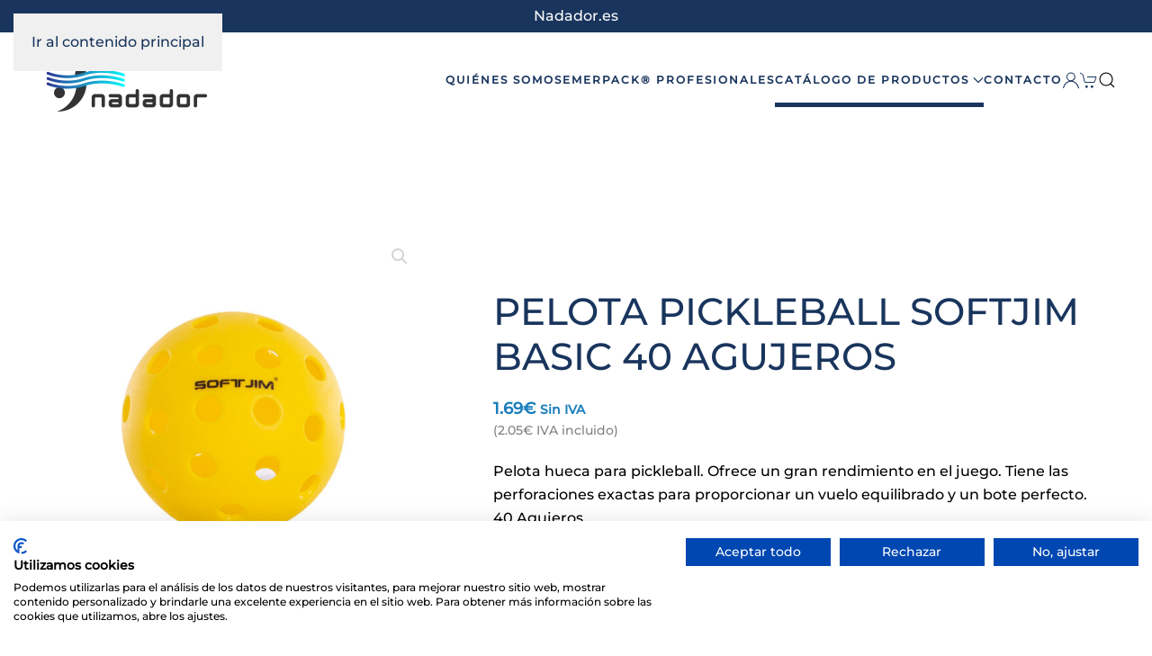

--- FILE ---
content_type: text/html; charset=UTF-8
request_url: https://nadador.es/producto/pelota-pickleball-softjim-basic/
body_size: 20037
content:
<!DOCTYPE html>
<html lang="es">
    <head>
        <meta charset="UTF-8">
        <meta name="viewport" content="width=device-width, initial-scale=1">
        <link rel="icon" href="/favicon.png" sizes="any">
                <link rel="icon" href="/wp-content/uploads/2024/04/favicon.svg" type="image/svg+xml">
                <link rel="apple-touch-icon" href="/apple-touch-icon.png">
                <meta name='robots' content='index, follow, max-image-preview:large, max-snippet:-1, max-video-preview:-1' />

	<!-- This site is optimized with the Yoast SEO plugin v26.8 - https://yoast.com/product/yoast-seo-wordpress/ -->
	<title>PELOTA PICKLEBALL SOFTJIM BASIC 40 AGUJEROS - Nadador</title>
	<link rel="canonical" href="https://nadador.es/producto/pelota-pickleball-softjim-basic/" />
	<meta property="og:locale" content="es_ES" />
	<meta property="og:type" content="article" />
	<meta property="og:title" content="PELOTA PICKLEBALL SOFTJIM BASIC 40 AGUJEROS - Nadador" />
	<meta property="og:description" content="Pelota hueca para pickleball. Ofrece un gran rendimiento en el juego. Tiene las perforaciones exactas para proporcionar un vuelo equilibrado y un bote perfecto. 40 Agujeros." />
	<meta property="og:url" content="https://nadador.es/producto/pelota-pickleball-softjim-basic/" />
	<meta property="og:site_name" content="Nadador" />
	<meta property="article:modified_time" content="2025-11-11T15:35:10+00:00" />
	<meta property="og:image" content="https://nadador.es/wp-content/uploads/2024/10/jimsports_pelota_pickleball_softjim_basic.jpg" />
	<meta property="og:image:width" content="1920" />
	<meta property="og:image:height" content="1920" />
	<meta property="og:image:type" content="image/jpeg" />
	<meta name="twitter:card" content="summary_large_image" />
	<script type="application/ld+json" class="yoast-schema-graph">{"@context":"https://schema.org","@graph":[{"@type":"WebPage","@id":"https://nadador.es/producto/pelota-pickleball-softjim-basic/","url":"https://nadador.es/producto/pelota-pickleball-softjim-basic/","name":"PELOTA PICKLEBALL SOFTJIM BASIC 40 AGUJEROS - Nadador","isPartOf":{"@id":"https://nadador.es/#website"},"primaryImageOfPage":{"@id":"https://nadador.es/producto/pelota-pickleball-softjim-basic/#primaryimage"},"image":{"@id":"https://nadador.es/producto/pelota-pickleball-softjim-basic/#primaryimage"},"thumbnailUrl":"https://nadador.es/wp-content/uploads/2024/10/jimsports_pelota_pickleball_softjim_basic.jpg","datePublished":"2023-05-11T08:33:04+00:00","dateModified":"2025-11-11T15:35:10+00:00","breadcrumb":{"@id":"https://nadador.es/producto/pelota-pickleball-softjim-basic/#breadcrumb"},"inLanguage":"es","potentialAction":[{"@type":"ReadAction","target":["https://nadador.es/producto/pelota-pickleball-softjim-basic/"]}]},{"@type":"ImageObject","inLanguage":"es","@id":"https://nadador.es/producto/pelota-pickleball-softjim-basic/#primaryimage","url":"https://nadador.es/wp-content/uploads/2024/10/jimsports_pelota_pickleball_softjim_basic.jpg","contentUrl":"https://nadador.es/wp-content/uploads/2024/10/jimsports_pelota_pickleball_softjim_basic.jpg","width":1920,"height":1920},{"@type":"BreadcrumbList","@id":"https://nadador.es/producto/pelota-pickleball-softjim-basic/#breadcrumb","itemListElement":[{"@type":"ListItem","position":1,"name":"Portada","item":"https://nadador.es/"},{"@type":"ListItem","position":2,"name":"Tienda","item":"https://nadador.es/tienda/"},{"@type":"ListItem","position":3,"name":"PELOTA PICKLEBALL SOFTJIM BASIC 40 AGUJEROS"}]},{"@type":"WebSite","@id":"https://nadador.es/#website","url":"https://nadador.es/","name":"Nadador","description":"Su proveedor de material deportivo","potentialAction":[{"@type":"SearchAction","target":{"@type":"EntryPoint","urlTemplate":"https://nadador.es/?s={search_term_string}"},"query-input":{"@type":"PropertyValueSpecification","valueRequired":true,"valueName":"search_term_string"}}],"inLanguage":"es"}]}</script>
	<!-- / Yoast SEO plugin. -->


<link rel="alternate" type="application/rss+xml" title="Nadador &raquo; Feed" href="https://nadador.es/feed/" />
<link rel="alternate" type="application/rss+xml" title="Nadador &raquo; Feed de los comentarios" href="https://nadador.es/comments/feed/" />
<link rel="alternate" type="application/rss+xml" title="Nadador &raquo; Comentario PELOTA PICKLEBALL SOFTJIM BASIC 40 AGUJEROS del feed" href="https://nadador.es/producto/pelota-pickleball-softjim-basic/feed/" />
<link rel="alternate" title="oEmbed (JSON)" type="application/json+oembed" href="https://nadador.es/wp-json/oembed/1.0/embed?url=https%3A%2F%2Fnadador.es%2Fproducto%2Fpelota-pickleball-softjim-basic%2F" />
<link rel="alternate" title="oEmbed (XML)" type="text/xml+oembed" href="https://nadador.es/wp-json/oembed/1.0/embed?url=https%3A%2F%2Fnadador.es%2Fproducto%2Fpelota-pickleball-softjim-basic%2F&#038;format=xml" />
<style id='wp-emoji-styles-inline-css'>

	img.wp-smiley, img.emoji {
		display: inline !important;
		border: none !important;
		box-shadow: none !important;
		height: 1em !important;
		width: 1em !important;
		margin: 0 0.07em !important;
		vertical-align: -0.1em !important;
		background: none !important;
		padding: 0 !important;
	}
/*# sourceURL=wp-emoji-styles-inline-css */
</style>
<style id='wp-block-library-inline-css'>
:root{--wp-block-synced-color:#7a00df;--wp-block-synced-color--rgb:122,0,223;--wp-bound-block-color:var(--wp-block-synced-color);--wp-editor-canvas-background:#ddd;--wp-admin-theme-color:#007cba;--wp-admin-theme-color--rgb:0,124,186;--wp-admin-theme-color-darker-10:#006ba1;--wp-admin-theme-color-darker-10--rgb:0,107,160.5;--wp-admin-theme-color-darker-20:#005a87;--wp-admin-theme-color-darker-20--rgb:0,90,135;--wp-admin-border-width-focus:2px}@media (min-resolution:192dpi){:root{--wp-admin-border-width-focus:1.5px}}.wp-element-button{cursor:pointer}:root .has-very-light-gray-background-color{background-color:#eee}:root .has-very-dark-gray-background-color{background-color:#313131}:root .has-very-light-gray-color{color:#eee}:root .has-very-dark-gray-color{color:#313131}:root .has-vivid-green-cyan-to-vivid-cyan-blue-gradient-background{background:linear-gradient(135deg,#00d084,#0693e3)}:root .has-purple-crush-gradient-background{background:linear-gradient(135deg,#34e2e4,#4721fb 50%,#ab1dfe)}:root .has-hazy-dawn-gradient-background{background:linear-gradient(135deg,#faaca8,#dad0ec)}:root .has-subdued-olive-gradient-background{background:linear-gradient(135deg,#fafae1,#67a671)}:root .has-atomic-cream-gradient-background{background:linear-gradient(135deg,#fdd79a,#004a59)}:root .has-nightshade-gradient-background{background:linear-gradient(135deg,#330968,#31cdcf)}:root .has-midnight-gradient-background{background:linear-gradient(135deg,#020381,#2874fc)}:root{--wp--preset--font-size--normal:16px;--wp--preset--font-size--huge:42px}.has-regular-font-size{font-size:1em}.has-larger-font-size{font-size:2.625em}.has-normal-font-size{font-size:var(--wp--preset--font-size--normal)}.has-huge-font-size{font-size:var(--wp--preset--font-size--huge)}.has-text-align-center{text-align:center}.has-text-align-left{text-align:left}.has-text-align-right{text-align:right}.has-fit-text{white-space:nowrap!important}#end-resizable-editor-section{display:none}.aligncenter{clear:both}.items-justified-left{justify-content:flex-start}.items-justified-center{justify-content:center}.items-justified-right{justify-content:flex-end}.items-justified-space-between{justify-content:space-between}.screen-reader-text{border:0;clip-path:inset(50%);height:1px;margin:-1px;overflow:hidden;padding:0;position:absolute;width:1px;word-wrap:normal!important}.screen-reader-text:focus{background-color:#ddd;clip-path:none;color:#444;display:block;font-size:1em;height:auto;left:5px;line-height:normal;padding:15px 23px 14px;text-decoration:none;top:5px;width:auto;z-index:100000}html :where(.has-border-color){border-style:solid}html :where([style*=border-top-color]){border-top-style:solid}html :where([style*=border-right-color]){border-right-style:solid}html :where([style*=border-bottom-color]){border-bottom-style:solid}html :where([style*=border-left-color]){border-left-style:solid}html :where([style*=border-width]){border-style:solid}html :where([style*=border-top-width]){border-top-style:solid}html :where([style*=border-right-width]){border-right-style:solid}html :where([style*=border-bottom-width]){border-bottom-style:solid}html :where([style*=border-left-width]){border-left-style:solid}html :where(img[class*=wp-image-]){height:auto;max-width:100%}:where(figure){margin:0 0 1em}html :where(.is-position-sticky){--wp-admin--admin-bar--position-offset:var(--wp-admin--admin-bar--height,0px)}@media screen and (max-width:600px){html :where(.is-position-sticky){--wp-admin--admin-bar--position-offset:0px}}

/*# sourceURL=wp-block-library-inline-css */
</style><link rel='stylesheet' id='wc-blocks-style-css' href='https://nadador.es/wp-content/plugins/woocommerce/assets/client/blocks/wc-blocks.css?ver=wc-10.1.2' media='all' />
<style id='global-styles-inline-css'>
:root{--wp--preset--aspect-ratio--square: 1;--wp--preset--aspect-ratio--4-3: 4/3;--wp--preset--aspect-ratio--3-4: 3/4;--wp--preset--aspect-ratio--3-2: 3/2;--wp--preset--aspect-ratio--2-3: 2/3;--wp--preset--aspect-ratio--16-9: 16/9;--wp--preset--aspect-ratio--9-16: 9/16;--wp--preset--color--black: #000000;--wp--preset--color--cyan-bluish-gray: #abb8c3;--wp--preset--color--white: #ffffff;--wp--preset--color--pale-pink: #f78da7;--wp--preset--color--vivid-red: #cf2e2e;--wp--preset--color--luminous-vivid-orange: #ff6900;--wp--preset--color--luminous-vivid-amber: #fcb900;--wp--preset--color--light-green-cyan: #7bdcb5;--wp--preset--color--vivid-green-cyan: #00d084;--wp--preset--color--pale-cyan-blue: #8ed1fc;--wp--preset--color--vivid-cyan-blue: #0693e3;--wp--preset--color--vivid-purple: #9b51e0;--wp--preset--gradient--vivid-cyan-blue-to-vivid-purple: linear-gradient(135deg,rgb(6,147,227) 0%,rgb(155,81,224) 100%);--wp--preset--gradient--light-green-cyan-to-vivid-green-cyan: linear-gradient(135deg,rgb(122,220,180) 0%,rgb(0,208,130) 100%);--wp--preset--gradient--luminous-vivid-amber-to-luminous-vivid-orange: linear-gradient(135deg,rgb(252,185,0) 0%,rgb(255,105,0) 100%);--wp--preset--gradient--luminous-vivid-orange-to-vivid-red: linear-gradient(135deg,rgb(255,105,0) 0%,rgb(207,46,46) 100%);--wp--preset--gradient--very-light-gray-to-cyan-bluish-gray: linear-gradient(135deg,rgb(238,238,238) 0%,rgb(169,184,195) 100%);--wp--preset--gradient--cool-to-warm-spectrum: linear-gradient(135deg,rgb(74,234,220) 0%,rgb(151,120,209) 20%,rgb(207,42,186) 40%,rgb(238,44,130) 60%,rgb(251,105,98) 80%,rgb(254,248,76) 100%);--wp--preset--gradient--blush-light-purple: linear-gradient(135deg,rgb(255,206,236) 0%,rgb(152,150,240) 100%);--wp--preset--gradient--blush-bordeaux: linear-gradient(135deg,rgb(254,205,165) 0%,rgb(254,45,45) 50%,rgb(107,0,62) 100%);--wp--preset--gradient--luminous-dusk: linear-gradient(135deg,rgb(255,203,112) 0%,rgb(199,81,192) 50%,rgb(65,88,208) 100%);--wp--preset--gradient--pale-ocean: linear-gradient(135deg,rgb(255,245,203) 0%,rgb(182,227,212) 50%,rgb(51,167,181) 100%);--wp--preset--gradient--electric-grass: linear-gradient(135deg,rgb(202,248,128) 0%,rgb(113,206,126) 100%);--wp--preset--gradient--midnight: linear-gradient(135deg,rgb(2,3,129) 0%,rgb(40,116,252) 100%);--wp--preset--font-size--small: 13px;--wp--preset--font-size--medium: 20px;--wp--preset--font-size--large: 36px;--wp--preset--font-size--x-large: 42px;--wp--preset--spacing--20: 0.44rem;--wp--preset--spacing--30: 0.67rem;--wp--preset--spacing--40: 1rem;--wp--preset--spacing--50: 1.5rem;--wp--preset--spacing--60: 2.25rem;--wp--preset--spacing--70: 3.38rem;--wp--preset--spacing--80: 5.06rem;--wp--preset--shadow--natural: 6px 6px 9px rgba(0, 0, 0, 0.2);--wp--preset--shadow--deep: 12px 12px 50px rgba(0, 0, 0, 0.4);--wp--preset--shadow--sharp: 6px 6px 0px rgba(0, 0, 0, 0.2);--wp--preset--shadow--outlined: 6px 6px 0px -3px rgb(255, 255, 255), 6px 6px rgb(0, 0, 0);--wp--preset--shadow--crisp: 6px 6px 0px rgb(0, 0, 0);}:where(.is-layout-flex){gap: 0.5em;}:where(.is-layout-grid){gap: 0.5em;}body .is-layout-flex{display: flex;}.is-layout-flex{flex-wrap: wrap;align-items: center;}.is-layout-flex > :is(*, div){margin: 0;}body .is-layout-grid{display: grid;}.is-layout-grid > :is(*, div){margin: 0;}:where(.wp-block-columns.is-layout-flex){gap: 2em;}:where(.wp-block-columns.is-layout-grid){gap: 2em;}:where(.wp-block-post-template.is-layout-flex){gap: 1.25em;}:where(.wp-block-post-template.is-layout-grid){gap: 1.25em;}.has-black-color{color: var(--wp--preset--color--black) !important;}.has-cyan-bluish-gray-color{color: var(--wp--preset--color--cyan-bluish-gray) !important;}.has-white-color{color: var(--wp--preset--color--white) !important;}.has-pale-pink-color{color: var(--wp--preset--color--pale-pink) !important;}.has-vivid-red-color{color: var(--wp--preset--color--vivid-red) !important;}.has-luminous-vivid-orange-color{color: var(--wp--preset--color--luminous-vivid-orange) !important;}.has-luminous-vivid-amber-color{color: var(--wp--preset--color--luminous-vivid-amber) !important;}.has-light-green-cyan-color{color: var(--wp--preset--color--light-green-cyan) !important;}.has-vivid-green-cyan-color{color: var(--wp--preset--color--vivid-green-cyan) !important;}.has-pale-cyan-blue-color{color: var(--wp--preset--color--pale-cyan-blue) !important;}.has-vivid-cyan-blue-color{color: var(--wp--preset--color--vivid-cyan-blue) !important;}.has-vivid-purple-color{color: var(--wp--preset--color--vivid-purple) !important;}.has-black-background-color{background-color: var(--wp--preset--color--black) !important;}.has-cyan-bluish-gray-background-color{background-color: var(--wp--preset--color--cyan-bluish-gray) !important;}.has-white-background-color{background-color: var(--wp--preset--color--white) !important;}.has-pale-pink-background-color{background-color: var(--wp--preset--color--pale-pink) !important;}.has-vivid-red-background-color{background-color: var(--wp--preset--color--vivid-red) !important;}.has-luminous-vivid-orange-background-color{background-color: var(--wp--preset--color--luminous-vivid-orange) !important;}.has-luminous-vivid-amber-background-color{background-color: var(--wp--preset--color--luminous-vivid-amber) !important;}.has-light-green-cyan-background-color{background-color: var(--wp--preset--color--light-green-cyan) !important;}.has-vivid-green-cyan-background-color{background-color: var(--wp--preset--color--vivid-green-cyan) !important;}.has-pale-cyan-blue-background-color{background-color: var(--wp--preset--color--pale-cyan-blue) !important;}.has-vivid-cyan-blue-background-color{background-color: var(--wp--preset--color--vivid-cyan-blue) !important;}.has-vivid-purple-background-color{background-color: var(--wp--preset--color--vivid-purple) !important;}.has-black-border-color{border-color: var(--wp--preset--color--black) !important;}.has-cyan-bluish-gray-border-color{border-color: var(--wp--preset--color--cyan-bluish-gray) !important;}.has-white-border-color{border-color: var(--wp--preset--color--white) !important;}.has-pale-pink-border-color{border-color: var(--wp--preset--color--pale-pink) !important;}.has-vivid-red-border-color{border-color: var(--wp--preset--color--vivid-red) !important;}.has-luminous-vivid-orange-border-color{border-color: var(--wp--preset--color--luminous-vivid-orange) !important;}.has-luminous-vivid-amber-border-color{border-color: var(--wp--preset--color--luminous-vivid-amber) !important;}.has-light-green-cyan-border-color{border-color: var(--wp--preset--color--light-green-cyan) !important;}.has-vivid-green-cyan-border-color{border-color: var(--wp--preset--color--vivid-green-cyan) !important;}.has-pale-cyan-blue-border-color{border-color: var(--wp--preset--color--pale-cyan-blue) !important;}.has-vivid-cyan-blue-border-color{border-color: var(--wp--preset--color--vivid-cyan-blue) !important;}.has-vivid-purple-border-color{border-color: var(--wp--preset--color--vivid-purple) !important;}.has-vivid-cyan-blue-to-vivid-purple-gradient-background{background: var(--wp--preset--gradient--vivid-cyan-blue-to-vivid-purple) !important;}.has-light-green-cyan-to-vivid-green-cyan-gradient-background{background: var(--wp--preset--gradient--light-green-cyan-to-vivid-green-cyan) !important;}.has-luminous-vivid-amber-to-luminous-vivid-orange-gradient-background{background: var(--wp--preset--gradient--luminous-vivid-amber-to-luminous-vivid-orange) !important;}.has-luminous-vivid-orange-to-vivid-red-gradient-background{background: var(--wp--preset--gradient--luminous-vivid-orange-to-vivid-red) !important;}.has-very-light-gray-to-cyan-bluish-gray-gradient-background{background: var(--wp--preset--gradient--very-light-gray-to-cyan-bluish-gray) !important;}.has-cool-to-warm-spectrum-gradient-background{background: var(--wp--preset--gradient--cool-to-warm-spectrum) !important;}.has-blush-light-purple-gradient-background{background: var(--wp--preset--gradient--blush-light-purple) !important;}.has-blush-bordeaux-gradient-background{background: var(--wp--preset--gradient--blush-bordeaux) !important;}.has-luminous-dusk-gradient-background{background: var(--wp--preset--gradient--luminous-dusk) !important;}.has-pale-ocean-gradient-background{background: var(--wp--preset--gradient--pale-ocean) !important;}.has-electric-grass-gradient-background{background: var(--wp--preset--gradient--electric-grass) !important;}.has-midnight-gradient-background{background: var(--wp--preset--gradient--midnight) !important;}.has-small-font-size{font-size: var(--wp--preset--font-size--small) !important;}.has-medium-font-size{font-size: var(--wp--preset--font-size--medium) !important;}.has-large-font-size{font-size: var(--wp--preset--font-size--large) !important;}.has-x-large-font-size{font-size: var(--wp--preset--font-size--x-large) !important;}
/*# sourceURL=global-styles-inline-css */
</style>

<style id='classic-theme-styles-inline-css'>
/*! This file is auto-generated */
.wp-block-button__link{color:#fff;background-color:#32373c;border-radius:9999px;box-shadow:none;text-decoration:none;padding:calc(.667em + 2px) calc(1.333em + 2px);font-size:1.125em}.wp-block-file__button{background:#32373c;color:#fff;text-decoration:none}
/*# sourceURL=/wp-includes/css/classic-themes.min.css */
</style>
<link rel='stylesheet' id='contact-form-7-css' href='https://nadador.es/wp-content/plugins/contact-form-7/includes/css/styles.css?ver=6.1.4' media='all' />
<link rel='stylesheet' id='woof-css' href='https://nadador.es/wp-content/plugins/woocommerce-products-filter/css/front.css?ver=1.3.7.4' media='all' />
<style id='woof-inline-css'>

.woof_products_top_panel li span, .woof_products_top_panel2 li span{background: url(https://nadador.es/wp-content/plugins/woocommerce-products-filter/img/delete.png);background-size: 14px 14px;background-repeat: no-repeat;background-position: right;}
.jQuery-plainOverlay-progress {
                        border-top: 12px solid #04f0f7 !important;
                    }
.woof_edit_view{
                    display: none;
                }

/*# sourceURL=woof-inline-css */
</style>
<link rel='stylesheet' id='chosen-drop-down-css' href='https://nadador.es/wp-content/plugins/woocommerce-products-filter/js/chosen/chosen.min.css?ver=1.3.7.4' media='all' />
<link rel='stylesheet' id='plainoverlay-css' href='https://nadador.es/wp-content/plugins/woocommerce-products-filter/css/plainoverlay.css?ver=1.3.7.4' media='all' />
<link rel='stylesheet' id='icheck-jquery-color-flat-css' href='https://nadador.es/wp-content/plugins/woocommerce-products-filter/js/icheck/skins/flat/_all.css?ver=1.3.7.4' media='all' />
<link rel='stylesheet' id='icheck-jquery-color-square-css' href='https://nadador.es/wp-content/plugins/woocommerce-products-filter/js/icheck/skins/square/_all.css?ver=1.3.7.4' media='all' />
<link rel='stylesheet' id='icheck-jquery-color-minimal-css' href='https://nadador.es/wp-content/plugins/woocommerce-products-filter/js/icheck/skins/minimal/_all.css?ver=1.3.7.4' media='all' />
<link rel='stylesheet' id='woof_by_author_html_items-css' href='https://nadador.es/wp-content/plugins/woocommerce-products-filter/ext/by_author/css/by_author.css?ver=1.3.7.4' media='all' />
<link rel='stylesheet' id='woof_by_instock_html_items-css' href='https://nadador.es/wp-content/plugins/woocommerce-products-filter/ext/by_instock/css/by_instock.css?ver=1.3.7.4' media='all' />
<link rel='stylesheet' id='woof_by_onsales_html_items-css' href='https://nadador.es/wp-content/plugins/woocommerce-products-filter/ext/by_onsales/css/by_onsales.css?ver=1.3.7.4' media='all' />
<link rel='stylesheet' id='woof_by_text_html_items-css' href='https://nadador.es/wp-content/plugins/woocommerce-products-filter/ext/by_text/assets/css/front.css?ver=1.3.7.4' media='all' />
<link rel='stylesheet' id='woof_label_html_items-css' href='https://nadador.es/wp-content/plugins/woocommerce-products-filter/ext/label/css/html_types/label.css?ver=1.3.7.4' media='all' />
<link rel='stylesheet' id='woof_select_radio_check_html_items-css' href='https://nadador.es/wp-content/plugins/woocommerce-products-filter/ext/select_radio_check/css/html_types/select_radio_check.css?ver=1.3.7.4' media='all' />
<link rel='stylesheet' id='woof_sd_html_items_checkbox-css' href='https://nadador.es/wp-content/plugins/woocommerce-products-filter/ext/smart_designer/css/elements/checkbox.css?ver=1.3.7.4' media='all' />
<link rel='stylesheet' id='woof_sd_html_items_radio-css' href='https://nadador.es/wp-content/plugins/woocommerce-products-filter/ext/smart_designer/css/elements/radio.css?ver=1.3.7.4' media='all' />
<link rel='stylesheet' id='woof_sd_html_items_switcher-css' href='https://nadador.es/wp-content/plugins/woocommerce-products-filter/ext/smart_designer/css/elements/switcher.css?ver=1.3.7.4' media='all' />
<link rel='stylesheet' id='woof_sd_html_items_color-css' href='https://nadador.es/wp-content/plugins/woocommerce-products-filter/ext/smart_designer/css/elements/color.css?ver=1.3.7.4' media='all' />
<link rel='stylesheet' id='woof_sd_html_items_tooltip-css' href='https://nadador.es/wp-content/plugins/woocommerce-products-filter/ext/smart_designer/css/tooltip.css?ver=1.3.7.4' media='all' />
<link rel='stylesheet' id='woof_sd_html_items_front-css' href='https://nadador.es/wp-content/plugins/woocommerce-products-filter/ext/smart_designer/css/front.css?ver=1.3.7.4' media='all' />
<link rel='stylesheet' id='woof-switcher23-css' href='https://nadador.es/wp-content/plugins/woocommerce-products-filter/css/switcher.css?ver=1.3.7.4' media='all' />
<link rel='stylesheet' id='photoswipe-css' href='https://nadador.es/wp-content/plugins/woocommerce/assets/css/photoswipe/photoswipe.min.css?ver=10.1.2' media='all' />
<link rel='stylesheet' id='photoswipe-default-skin-css' href='https://nadador.es/wp-content/plugins/woocommerce/assets/css/photoswipe/default-skin/default-skin.min.css?ver=10.1.2' media='all' />
<style id='woocommerce-inline-inline-css'>
.woocommerce form .form-row .required { visibility: visible; }
/*# sourceURL=woocommerce-inline-inline-css */
</style>
<link rel='stylesheet' id='yith-wcan-shortcodes-css' href='https://nadador.es/wp-content/plugins/yith-woocommerce-ajax-navigation/assets/css/shortcodes.css?ver=5.14.0' media='all' />
<style id='yith-wcan-shortcodes-inline-css'>
:root{
	--yith-wcan-filters_colors_titles: #434343;
	--yith-wcan-filters_colors_background: #FFFFFF;
	--yith-wcan-filters_colors_accent: #A7144C;
	--yith-wcan-filters_colors_accent_r: 167;
	--yith-wcan-filters_colors_accent_g: 20;
	--yith-wcan-filters_colors_accent_b: 76;
	--yith-wcan-color_swatches_border_radius: 100%;
	--yith-wcan-color_swatches_size: 30px;
	--yith-wcan-labels_style_background: #FFFFFF;
	--yith-wcan-labels_style_background_hover: #A7144C;
	--yith-wcan-labels_style_background_active: #A7144C;
	--yith-wcan-labels_style_text: #434343;
	--yith-wcan-labels_style_text_hover: #FFFFFF;
	--yith-wcan-labels_style_text_active: #FFFFFF;
	--yith-wcan-anchors_style_text: #434343;
	--yith-wcan-anchors_style_text_hover: #A7144C;
	--yith-wcan-anchors_style_text_active: #A7144C;
}
/*# sourceURL=yith-wcan-shortcodes-inline-css */
</style>
<link rel='stylesheet' id='brands-styles-css' href='https://nadador.es/wp-content/plugins/woocommerce/assets/css/brands.css?ver=10.1.2' media='all' />
<link rel='stylesheet' id='parent-style-css' href='https://nadador.es/wp-content/themes/yootheme/style.css?ver=6.9' media='all' />
<link rel='stylesheet' id='child-style-css' href='https://nadador.es/wp-content/themes/yootheme-child/style.css?ver=6.9' media='all' />
<link href="https://nadador.es/wp-content/themes/yootheme/css/theme.1.css?ver=1762522181" rel="stylesheet">
<script id="woof-husky-js-extra">
var woof_husky_txt = {"ajax_url":"https://nadador.es/wp-admin/admin-ajax.php","plugin_uri":"https://nadador.es/wp-content/plugins/woocommerce-products-filter/ext/by_text/","loader":"https://nadador.es/wp-content/plugins/woocommerce-products-filter/ext/by_text/assets/img/ajax-loader.gif","not_found":"Nothing found!","prev":"Prev","next":"Siguiente","site_link":"https://nadador.es","default_data":{"placeholder":" \ud83d\udd0e Buscar producto en Categor\u00eda","behavior":"title_or_content_or_excerpt","search_by_full_word":"0","autocomplete":1,"how_to_open_links":"0","taxonomy_compatibility":"1","sku_compatibility":"1","custom_fields":"","search_desc_variant":"1","view_text_length":"10","min_symbols":"3","max_posts":"10","image":"","notes_for_customer":"","template":"","max_open_height":"300","page":0}};
//# sourceURL=woof-husky-js-extra
</script>
<script src="https://nadador.es/wp-content/plugins/woocommerce-products-filter/ext/by_text/assets/js/husky.js?ver=1.3.7.4" id="woof-husky-js"></script>
<script src="https://nadador.es/wp-includes/js/jquery/jquery.min.js?ver=3.7.1" id="jquery-core-js"></script>
<script src="https://nadador.es/wp-includes/js/jquery/jquery-migrate.min.js?ver=3.4.1" id="jquery-migrate-js"></script>
<script src="https://nadador.es/wp-content/plugins/woocommerce/assets/js/jquery-blockui/jquery.blockUI.min.js?ver=2.7.0-wc.10.1.2" id="jquery-blockui-js" defer data-wp-strategy="defer"></script>
<script id="wc-add-to-cart-js-extra">
var wc_add_to_cart_params = {"ajax_url":"/wp-admin/admin-ajax.php","wc_ajax_url":"/?wc-ajax=%%endpoint%%","i18n_view_cart":"Ver carrito","cart_url":"https://nadador.es/carrito/","is_cart":"","cart_redirect_after_add":"no"};
//# sourceURL=wc-add-to-cart-js-extra
</script>
<script src="https://nadador.es/wp-content/plugins/woocommerce/assets/js/frontend/add-to-cart.min.js?ver=10.1.2" id="wc-add-to-cart-js" defer data-wp-strategy="defer"></script>
<script src="https://nadador.es/wp-content/plugins/woocommerce/assets/js/zoom/jquery.zoom.min.js?ver=1.7.21-wc.10.1.2" id="zoom-js" defer data-wp-strategy="defer"></script>
<script src="https://nadador.es/wp-content/plugins/woocommerce/assets/js/flexslider/jquery.flexslider.min.js?ver=2.7.2-wc.10.1.2" id="flexslider-js" defer data-wp-strategy="defer"></script>
<script src="https://nadador.es/wp-content/plugins/woocommerce/assets/js/photoswipe/photoswipe.min.js?ver=4.1.1-wc.10.1.2" id="photoswipe-js" defer data-wp-strategy="defer"></script>
<script src="https://nadador.es/wp-content/plugins/woocommerce/assets/js/photoswipe/photoswipe-ui-default.min.js?ver=4.1.1-wc.10.1.2" id="photoswipe-ui-default-js" defer data-wp-strategy="defer"></script>
<script id="wc-single-product-js-extra">
var wc_single_product_params = {"i18n_required_rating_text":"Por favor elige una puntuaci\u00f3n","i18n_rating_options":["1 de 5 estrellas","2 de 5 estrellas","3 de 5 estrellas","4 de 5 estrellas","5 de 5 estrellas"],"i18n_product_gallery_trigger_text":"Ver galer\u00eda de im\u00e1genes a pantalla completa","review_rating_required":"yes","flexslider":{"rtl":false,"animation":"slide","smoothHeight":true,"directionNav":false,"controlNav":"thumbnails","slideshow":false,"animationSpeed":500,"animationLoop":false,"allowOneSlide":false},"zoom_enabled":"1","zoom_options":[],"photoswipe_enabled":"1","photoswipe_options":{"shareEl":false,"closeOnScroll":false,"history":false,"hideAnimationDuration":0,"showAnimationDuration":0},"flexslider_enabled":"1"};
//# sourceURL=wc-single-product-js-extra
</script>
<script src="https://nadador.es/wp-content/plugins/woocommerce/assets/js/frontend/single-product.min.js?ver=10.1.2" id="wc-single-product-js" defer data-wp-strategy="defer"></script>
<script src="https://nadador.es/wp-content/plugins/woocommerce/assets/js/js-cookie/js.cookie.min.js?ver=2.1.4-wc.10.1.2" id="js-cookie-js" defer data-wp-strategy="defer"></script>
<script id="woocommerce-js-extra">
var woocommerce_params = {"ajax_url":"/wp-admin/admin-ajax.php","wc_ajax_url":"/?wc-ajax=%%endpoint%%","i18n_password_show":"Mostrar contrase\u00f1a","i18n_password_hide":"Ocultar contrase\u00f1a"};
//# sourceURL=woocommerce-js-extra
</script>
<script src="https://nadador.es/wp-content/plugins/woocommerce/assets/js/frontend/woocommerce.min.js?ver=10.1.2" id="woocommerce-js" defer data-wp-strategy="defer"></script>
<script src="https://nadador.es/wp-content/themes/yootheme-child/scripts-child.js?ver=6.9" id="child-script-js"></script>
<link rel="https://api.w.org/" href="https://nadador.es/wp-json/" /><link rel="alternate" title="JSON" type="application/json" href="https://nadador.es/wp-json/wp/v2/product/6410" /><link rel="EditURI" type="application/rsd+xml" title="RSD" href="https://nadador.es/xmlrpc.php?rsd" />
<meta name="generator" content="WordPress 6.9" />
<meta name="generator" content="WooCommerce 10.1.2" />
<link rel='shortlink' href='https://nadador.es/?p=6410' />
<!-- Google site verification - Google for WooCommerce -->
<meta name="google-site-verification" content="magZRnKjR-ZCrPYpYvPHXQPLkKFttWWqsO6kCU-8O94" />
	<noscript><style>.woocommerce-product-gallery{ opacity: 1 !important; }</style></noscript>
	<script src="https://nadador.es/wp-content/themes/yootheme/vendor/assets/uikit/dist/js/uikit.min.js?ver=4.5.28"></script>
<script src="https://nadador.es/wp-content/themes/yootheme/vendor/assets/uikit/dist/js/uikit-icons-fuse.min.js?ver=4.5.28"></script>
<script src="https://nadador.es/wp-content/themes/yootheme/js/theme.js?ver=4.5.28"></script>
<script>window.yootheme ||= {}; var $theme = yootheme.theme = {"i18n":{"close":{"label":"Cerrar","0":"yootheme"},"totop":{"label":"Back to top","0":"yootheme"},"marker":{"label":"Open","0":"yootheme"},"navbarToggleIcon":{"label":"Abrir el men\u00fa","0":"yootheme"},"paginationPrevious":{"label":"P\u00e1gina anterior","0":"yootheme"},"paginationNext":{"label":"P\u00e1gina siguiente","0":"yootheme"},"searchIcon":{"toggle":"B\u00fasqueda abierta","submit":"Enviar b\u00fasqueda"},"slider":{"next":"Diapositiva siguiente","previous":"Diapositiva anterior","slideX":"Diapositiva %s","slideLabel":"%s de %s"},"slideshow":{"next":"Diapositiva siguiente","previous":"Diapositiva anterior","slideX":"Diapositiva %s","slideLabel":"%s de %s"},"lightboxPanel":{"next":"Diapositiva siguiente","previous":"Diapositiva anterior","slideLabel":"%s de %s","close":"Cerrar"}}};</script>
<script src="https://consent.cookiefirst.com/sites/nadador.es-c99bf81c-250f-4f18-bb95-0fbcb40ecb86/consent.js"></script>		<style id="wp-custom-css">
			.grecaptcha-badge { 
    visibility: hidden;
}

/*Estilo filtros*/

.woof_husky_txt-input {
    min-height: 60px;
		border-color: #19355D !important;
}

.woof_container .woof_container_inner input[type="search"] {
		font-size: 17px;

}

.irs--round .irs-handle {
   border: 4px solid #19355D!important;
}

.irs--round .irs-from, .irs--round .irs-to, .irs--round .irs-single {
    background-color: #19355D !important;
}

.irs--round .irs-bar {
    background-color: #19355D !important;
}


	
/*Estilos ecommerce */

a.remove {
    color: black;
}


.woocommerce table.shop_table td.download-product a, .woocommerce table.shop_table td.product-name a {
    color: #000;
	
}

.form-row label:first-child:not(.checkbox,.woocommerce-form__label-for-checkbox) {
  
    color: #000000;
}



/*Formulario  a 2 columnas responsive*/


.form-row{
	width: 100%;
}
.column-half, .column-full{
	float: left;
	position: relative
	padding: 1rem;
	width:103%;
	box-sizing: border-box;
	
}
.clearfix:after {
	content: "";
	display: table;
	clear: both;
}
/* Media query*/
@media only screen and 
	(min-width: 50em) { 
	.column-half{
	width: 50%;
		}
		
}



/** FORMULARIO CONTACTO **/

.wpcf7 *{
	font-family: "Fira Sans",sans-serif;
}

div.wpcf7 {
	background-color: transparent;
	border: unset;
	padding-left:0px;
	margin-right: 0px;
}

.wpcf7 input[type="text"], .wpcf7 input[type="email"],.wpcf7 input[type="tel"] { 
	background-color:transparent;
	padding: 5px 0px;
	border: 1.5px solid #19355D;
	width: 95%;
	padding-left: 10px;
	outline:none;
	border-radius:10px;
	
}

.wpcf7 textarea{
	background-color: transparent;
	padding: 5px 0px;
	border: 1.5px solid #19355D;
	width: 98%;
	padding-left: 10px;
	outline: none;
	resize: vertical;
	
	border-radius:10px;
}
.wpcf7-form select{
background-color: #F6f6f6;
	color: grey;
	padding: 11px 0px;
	border: unset;
	width: 97%;
	padding-left: 10px;
	outline:none;
	border-radius: 10px;

}
.wpcf7 input[type="text"], .wpcf7 input[type="email"],.wpcf7 input[type="tel"]{
	height: 30px;
}
.wpcf7 textarea{
	height: 100px;
}

.wpcf7 input[type="submit"]{
	background-color: #571C44;
	color: white;
	padding: 10px 20px;
	width:200px;
	font-family: Montserrat, sans-serif;
	text-align: left;
	border: unset;
	border-radius: 10px;
}

/*SLIDERS STYLE*/

.slider1{
	width: 500px;
	position: relative;
	left: 300px;
	top: 100px;
	line-height: 1.2;

	
}

.slider2{
	width: 500px;
	position: relative;
	right: 300px;
	top: 100px;
	line-height: 1.2;
}

.tm-toolbar > .uk-container > div:first-child {
color: white;
}
.tm-toolbar .uk-margin-auto-left {
    display: none;
}

.tm-toolbar > .uk-flex-middle {
    justify-content: center;
}

/*BUSCADOR PRODUCTOS*/
.buscador-productos form > input{
    border: 1px solid grey !important;
    padding: 5px;
}
.buscador-productos::before {
    content: "Buscar productos";
    color: #000;
    font-size: 18px;
}

.form.woocommerce-ordering {
	
padding
}

.prices-with-iva, .select-option-view-price{
font-size: 75%;
color:grey;
	font-weight:100;
}

		</style>
		    <link rel='stylesheet' id='woof_sections_style-css' href='https://nadador.es/wp-content/plugins/woocommerce-products-filter/ext/sections/css/sections.css?ver=1.3.7.4' media='all' />
<link rel='stylesheet' id='woof-front-builder-css-css' href='https://nadador.es/wp-content/plugins/woocommerce-products-filter/ext/front_builder/css/front-builder.css?ver=1.3.7.4' media='all' />
<link rel='stylesheet' id='woof-slideout-tab-css-css' href='https://nadador.es/wp-content/plugins/woocommerce-products-filter/ext/slideout/css/jquery.tabSlideOut.css?ver=1.3.7.4' media='all' />
<link rel='stylesheet' id='woof-slideout-css-css' href='https://nadador.es/wp-content/plugins/woocommerce-products-filter/ext/slideout/css/slideout.css?ver=1.3.7.4' media='all' />
<link rel='stylesheet' id='woof_tooltip-css-css' href='https://nadador.es/wp-content/plugins/woocommerce-products-filter/js/tooltip/css/tooltipster.bundle.min.css?ver=1.3.7.4' media='all' />
<link rel='stylesheet' id='woof_tooltip-css-noir-css' href='https://nadador.es/wp-content/plugins/woocommerce-products-filter/js/tooltip/css/plugins/tooltipster/sideTip/themes/tooltipster-sideTip-noir.min.css?ver=1.3.7.4' media='all' />
<link rel='stylesheet' id='ion.range-slider-css' href='https://nadador.es/wp-content/plugins/woocommerce-products-filter/js/ion.range-slider/css/ion.rangeSlider.css?ver=1.3.7.4' media='all' />
</head>
    <body class="wp-singular product-template-default single single-product postid-6410 wp-theme-yootheme wp-child-theme-yootheme-child  theme-yootheme woocommerce woocommerce-page woocommerce-no-js yith-wcan-free">

        
        <div class="uk-hidden-visually uk-notification uk-notification-top-left uk-width-auto">
            <div class="uk-notification-message">
                <a href="#tm-main" class="uk-link-reset">Ir al contenido principal</a>
            </div>
        </div>

        
        
        <div class="tm-page">

                        


<header class="tm-header-mobile uk-hidden@l">


        <div uk-sticky cls-active="uk-navbar-sticky" sel-target=".uk-navbar-container">
    
        <div class="uk-navbar-container">

            <div class="uk-container uk-container-expand">
                <nav class="uk-navbar" uk-navbar="{&quot;align&quot;:&quot;left&quot;,&quot;container&quot;:&quot;.tm-header-mobile &gt; [uk-sticky]&quot;,&quot;boundary&quot;:&quot;.tm-header-mobile .uk-navbar-container&quot;}">

                                        <div class="uk-navbar-left ">

                                                    <a href="https://nadador.es/" aria-label="Volver al inicio" class="uk-logo uk-navbar-item">
    <picture>
<source type="image/webp" srcset="/wp-content/themes/yootheme/cache/d1/Logos-Nadador-1-png-d125a6f9.webp 150w, /wp-content/themes/yootheme/cache/92/Logos-Nadador-1-png-920f5b9a.webp 300w" sizes="(min-width: 150px) 150px">
<img alt="Su proveedor de material de piscina" loading="eager" src="/wp-content/themes/yootheme/cache/d9/Logos-Nadador-1-png-d9a9bbe8.png" width="150" height="79">
</picture></a>                        
                        
                        
                    </div>
                    
                    
                                        <div class="uk-navbar-right">

                                                    
<ul class="uk-navbar-nav">
    
	<li class="menu-item menu-item-type-post_type menu-item-object-page"><a href="https://nadador.es/mi-cuenta/" class="uk-preserve-width"><span uk-icon="icon: user;"></span> </a></li>
	<li class="menu-item menu-item-type-post_type menu-item-object-page"><a href="https://nadador.es/carrito/" class="uk-preserve-width"><span uk-icon="icon: cart;"></span>  <span data-cart-parenthesis></span></a></li></ul>


    <a class="uk-navbar-toggle" href="#search-2-search" uk-search-icon uk-toggle></a>

    <div uk-modal id="search-2-search" class="uk-modal">
        <div class="uk-modal-dialog uk-modal-body">

            
            
                <form id="search-2" action="https://nadador.es/" method="get" role="search" class="uk-search uk-width-1-1 uk-search-medium"><span uk-search-icon></span><input name="s" placeholder="Búsqueda" required aria-label="Búsqueda" type="search" class="uk-search-input" autofocus></form>
                
            
        </div>
    </div>

                        
                                                    <a uk-toggle href="#tm-dialog-mobile" class="uk-navbar-toggle">

        
        <div uk-navbar-toggle-icon></div>

        
    </a>                        
                    </div>
                    
                </nav>
            </div>

        </div>

        </div>
    



        <div id="tm-dialog-mobile" uk-offcanvas="container: true; overlay: true" mode="slide" flip>
        <div class="uk-offcanvas-bar uk-flex uk-flex-column">

                        <button class="uk-offcanvas-close uk-close-large" type="button" uk-close uk-toggle="cls: uk-close-large; mode: media; media: @s"></button>
            
                        <div class="uk-margin-auto-bottom">
                
<div class="uk-grid uk-child-width-1-1" uk-grid>    <div>
<div class="uk-panel">

    
    <a href="https://nadador.es/" aria-label="Volver al inicio" class="uk-logo">
    <picture>
<source type="image/webp" srcset="/wp-content/themes/yootheme/cache/cb/Logos-Nadador-1-png-cb6aac80.webp 200w, /wp-content/themes/yootheme/cache/8a/Logos-Nadador-1-png-8ae3e6de.webp 400w" sizes="(min-width: 200px) 200px">
<img alt="Su proveedor de material de piscina" loading="eager" src="/wp-content/themes/yootheme/cache/c3/Logos-Nadador-1-png-c3e6b191.png" width="200" height="105">
</picture></a>
</div>
</div>    <div>
<div class="uk-panel widget widget_nav_menu" id="nav_menu-7">

    
    
<ul class="uk-nav uk-nav-default">
    
	<li class="menu-item menu-item-type-post_type menu-item-object-page"><a href="https://nadador.es/quienes-somos/">QUIÉNES SOMOS</a></li>
	<li class="menu-item menu-item-type-post_type menu-item-object-page"><a href="https://nadador.es/emerpack/">EMERPACK®</a></li>
	<li class="menu-item menu-item-type-post_type menu-item-object-page current_page_parent uk-active"><a href="https://nadador.es/tienda/">Tienda</a></li>
	<li class="menu-item menu-item-type-post_type menu-item-object-page"><a href="https://nadador.es/contacto/">CONTACTO</a></li>
	<li class="menu-item menu-item-type-post_type_archive menu-item-object-product"><a href="https://nadador.es/tienda/">Todos los productos</a></li></ul>

</div>
</div>    <div>
<div class="uk-panel widget widget_search" id="search-6">

    
    

    <form id="search-3" action="https://nadador.es/" method="get" role="search" class="uk-search uk-search-default uk-width-1-1"><span uk-search-icon></span><input name="s" placeholder="Búsqueda" required aria-label="Búsqueda" type="search" class="uk-search-input"></form>
    

</div>
</div></div>            </div>
            
            
        </div>
    </div>
    
    
    

</header>


<div class="tm-toolbar tm-toolbar-default uk-visible@l">
    <div class="uk-container uk-flex uk-flex-middle uk-container-xlarge">

                <div>
            <div class="uk-grid-medium uk-child-width-auto uk-flex-middle" uk-grid="margin: uk-margin-small-top">

                                <div>
<div class="uk-panel widget widget_text" id="text-10">

    
    			<div class="uk-panel textwidget">Nadador.es</div>
		
</div>
</div>                
                
            </div>
        </div>
        
        
    </div>
</div>

<header class="tm-header uk-visible@l">



        <div uk-sticky media="@l" cls-active="uk-navbar-sticky" sel-target=".uk-navbar-container">
    
        <div class="uk-navbar-container">

            <div class="uk-container uk-container-xlarge">
                <nav class="uk-navbar" uk-navbar="{&quot;align&quot;:&quot;left&quot;,&quot;container&quot;:&quot;.tm-header &gt; [uk-sticky]&quot;,&quot;boundary&quot;:&quot;.tm-header .uk-navbar-container&quot;}">

                                        <div class="uk-navbar-left ">

                                                    <a href="https://nadador.es/" aria-label="Volver al inicio" class="uk-logo uk-navbar-item">
    <picture>
<source type="image/webp" srcset="/wp-content/themes/yootheme/cache/cb/Logos-Nadador-1-png-cb6aac80.webp 200w, /wp-content/themes/yootheme/cache/8a/Logos-Nadador-1-png-8ae3e6de.webp 400w" sizes="(min-width: 200px) 200px">
<img alt="Su proveedor de material de piscina" loading="eager" src="/wp-content/themes/yootheme/cache/c3/Logos-Nadador-1-png-c3e6b191.png" width="200" height="105">
</picture></a>                        
                        
                        
                    </div>
                    
                    
                                        <div class="uk-navbar-right">

                                                    
<ul class="uk-navbar-nav">
    
	<li class="menu-item menu-item-type-post_type menu-item-object-page"><a href="https://nadador.es/quienes-somos/">QUIÉNES SOMOS</a></li>
	<li class="menu-item menu-item-type-post_type menu-item-object-page"><a href="https://nadador.es/emerpack/">EMERPACK® Profesionales</a></li>
	<li class="menu-item menu-item-type-post_type menu-item-object-page current_page_parent uk-active uk-parent"><a href="https://nadador.es/tienda/">CATÁLOGO DE PRODUCTOS <span uk-navbar-parent-icon></span></a>
	<div class="uk-drop uk-navbar-dropdown" pos="bottom-left" stretch="x" boundary=".tm-header .uk-navbar"><style class="uk-margin-remove-adjacent">#menu-item-271\#0 .el-container{border-radius: 20px;}#menu-item-271\#1 .el-container{border-radius: 20px;}#menu-item-271\#2 .el-container{border-radius: 20px;}#menu-item-271\#3 .el-container{border-radius: 20px;}</style><div class="uk-grid tm-grid-expand uk-grid-margin uk-margin-remove-bottom" uk-grid>
<div class="uk-width-1-2@s uk-width-1-4@m">
    
        
            
            
            
                
                    
<div class="uk-margin uk-text-right" id="menu-item-271#0">
    <a class="uk-transition-toggle uk-inline-clip uk-link-toggle" href="/categoria-nadador/deportes-de-raqueta/">
        
            
<picture>
<source type="image/webp" srcset="/wp-content/themes/yootheme/cache/f9/moises-alex-WqI-PbYugn4-unsplash-1-f9a24024.webp 768w, /wp-content/themes/yootheme/cache/0b/moises-alex-WqI-PbYugn4-unsplash-1-0b02a6b3.webp 1024w, /wp-content/themes/yootheme/cache/51/moises-alex-WqI-PbYugn4-unsplash-1-51e139e0.webp 1366w, /wp-content/themes/yootheme/cache/13/moises-alex-WqI-PbYugn4-unsplash-1-1342453e.webp 1600w, /wp-content/themes/yootheme/cache/37/moises-alex-WqI-PbYugn4-unsplash-1-376b6905.webp 1920w" sizes="(min-width: 1920px) 1920px">
<img src="/wp-content/themes/yootheme/cache/ab/moises-alex-WqI-PbYugn4-unsplash-1-ab03a63b.jpeg" width="1920" height="1280" alt loading="eager" class="el-image uk-transition-scale-up uk-transition-opaque uk-object-cover" style="min-height: 240px;">
</picture>

            
            
                        <div class="uk-position-center"><div class="uk-panel uk-padding uk-margin-remove-first-child">





<div class="uk-margin-top"><div class="el-link uk-button uk-button-primary">Raqueta</div></div></div></div>            
        
    </a>
</div>
                
            
        
    
</div>
<div class="uk-width-1-2@s uk-width-1-4@m">
    
        
            
            
            
                
                    
<div class="uk-margin uk-text-right" id="menu-item-271#1">
    <a class="uk-transition-toggle uk-inline-clip uk-link-toggle" href="/categoria-nadador/fitness/">
        
            
<picture>
<source type="image/webp" srcset="/wp-content/themes/yootheme/cache/5f/nadador-5-5f5655f4.webp 768w, /wp-content/themes/yootheme/cache/98/nadador-5-98883b00.webp 1024w, /wp-content/themes/yootheme/cache/c2/nadador-5-c26ba453.webp 1366w, /wp-content/themes/yootheme/cache/ed/nadador-5-edbd4d0f.webp 1600w, /wp-content/themes/yootheme/cache/f9/nadador-5-f977c20d.webp 1920w, /wp-content/themes/yootheme/cache/56/nadador-5-5659fb56.webp 2000w" sizes="(min-width: 2000px) 2000px">
<img src="/wp-content/themes/yootheme/cache/12/nadador-5-123daf16.jpeg" width="2000" height="1333" alt loading="eager" class="el-image uk-transition-scale-up uk-transition-opaque uk-object-cover" style="min-height: 240px;">
</picture>

            
            
                        <div class="uk-position-center"><div class="uk-panel uk-padding uk-margin-remove-first-child">





<div class="uk-margin-top"><div class="el-link uk-button uk-button-secondary">FITNESS y ENTRENAMIENTO</div></div></div></div>            
        
    </a>
</div>
                
            
        
    
</div>
<div class="uk-width-1-2@s uk-width-1-4@m">
    
        
            
            
            
                
                    
<div class="uk-margin uk-text-right" id="menu-item-271#2">
    <a class="uk-transition-toggle uk-inline-clip uk-link-toggle" href="/categoria-nadador/natacion/">
        
            
<picture>
<source type="image/webp" srcset="/wp-content/themes/yootheme/cache/90/nadador-2-9022ea67.webp 768w, /wp-content/themes/yootheme/cache/c9/nadador-2-c952abc3.webp 1000w" sizes="(min-width: 1000px) 1000px">
<img src="/wp-content/themes/yootheme/cache/69/nadador-2-6992983b.jpeg" width="1000" height="667" alt loading="eager" class="el-image uk-transition-scale-up uk-transition-opaque uk-object-cover" style="min-height: 240px;">
</picture>

            
            
                        <div class="uk-position-center"><div class="uk-panel uk-padding uk-margin-remove-first-child">





<div class="uk-margin-top"><div class="el-link uk-button uk-button-default">NATACIÓN</div></div></div></div>            
        
    </a>
</div>
                
            
        
    
</div>
<div class="uk-width-1-2@s uk-width-1-4@m">
    
        
            
            
            
                
                    
<div class="uk-margin uk-text-right" id="menu-item-271#3">
    <a class="uk-transition-toggle uk-inline-clip uk-link-toggle" href="/categoria-nadador/oportunidades/">
        
            
<picture>
<source type="image/webp" srcset="/wp-content/themes/yootheme/cache/52/nadador-8-52a4eb3f.webp 768w, /wp-content/themes/yootheme/cache/ab/nadador-8-ab2cccda.webp 1024w, /wp-content/themes/yootheme/cache/f1/nadador-8-f1cf5389.webp 1366w, /wp-content/themes/yootheme/cache/b4/nadador-8-b497cc6e.webp 1600w, /wp-content/themes/yootheme/cache/a0/nadador-8-a05d436c.webp 1920w, /wp-content/themes/yootheme/cache/57/nadador-8-5799ffc9.webp 2000w" sizes="(min-width: 2000px) 2000px">
<img src="/wp-content/themes/yootheme/cache/e9/nadador-8-e9708316.jpeg" width="2000" height="1333" alt loading="eager" class="el-image uk-transition-scale-up uk-transition-opaque uk-object-cover" style="min-height: 240px;">
</picture>

            
            
                        <div class="uk-position-center"><div class="uk-panel uk-padding uk-margin-remove-first-child">





<div class="uk-margin-top"><div class="el-link uk-button uk-button-danger">oportunidades</div></div></div></div>            
        
    </a>
</div>
                
            
        
    
</div></div></div></li>
	<li class="menu-item menu-item-type-post_type menu-item-object-page"><a href="https://nadador.es/contacto/">CONTACTO</a></li></ul>

<ul class="uk-navbar-nav">
    
	<li class="menu-item menu-item-type-post_type menu-item-object-page"><a href="https://nadador.es/mi-cuenta/" class="uk-preserve-width"><span uk-icon="icon: user;"></span> </a></li>
	<li class="menu-item menu-item-type-post_type menu-item-object-page"><a href="https://nadador.es/carrito/" class="uk-preserve-width"><span uk-icon="icon: cart;"></span>  <span data-cart-parenthesis></span></a></li></ul>


    <a class="uk-navbar-toggle" href="#search-4-search" uk-search-icon uk-toggle></a>

    <div uk-modal id="search-4-search" class="uk-modal">
        <div class="uk-modal-dialog uk-modal-body">

            
            
                <form id="search-4" action="https://nadador.es/" method="get" role="search" class="uk-search uk-width-1-1 uk-search-medium"><span uk-search-icon></span><input name="s" placeholder="Búsqueda" required aria-label="Búsqueda" type="search" class="uk-search-input" autofocus></form>
                
            
        </div>
    </div>

                        
                                                                            
                    </div>
                    
                </nav>
            </div>

        </div>

        </div>
    







</header>

            
            
            <main id="tm-main" >

                <div class="woocommerce-notices-wrapper"></div><!-- Builder #template-O9ThPAQt --><style class="uk-margin-remove-adjacent">#template-O9ThPAQt\#0{padding-top: 70px;}#template-O9ThPAQt\#1{text-align: center;}#template-O9ThPAQt\#1 .el-link{text-align: left;}#template-O9ThPAQt\#1 .el-title{text-align: left;}#template-O9ThPAQt\#1 .el-content{text-align: left;}#template-O9ThPAQt\#1 .el-meta{text-align: left;}</style>
<div class="product type-product post-6410 status-publish first instock product_cat-sin-categorizar has-post-thumbnail taxable shipping-taxable purchasable product-type-simple uk-section-default uk-section">
    
        
        
        
            
                                <div class="uk-container">                
                    <div class="uk-grid tm-grid-expand uk-child-width-1-1 uk-grid-margin">
<div class="uk-width-1-1">
    
        
            
            
            
                
                    
                
            
        
    
</div></div><div class="uk-grid tm-grid-expand uk-grid-column-large uk-grid-margin" uk-grid>
<div class="uk-grid-item-match uk-width-2-5@s uk-width-2-5@m">
        <div class="uk-tile-default uk-tile uk-padding-remove">    
        
            
            
            
                
                    <div class="uk-panel tm-element-woo-images"><div class="woocommerce-product-gallery woocommerce-product-gallery--with-images woocommerce-product-gallery--columns-4 images" data-columns="4" style="opacity: 0; transition: opacity .25s ease-in-out;">
	<div class="woocommerce-product-gallery__wrapper">
		<div data-thumb="https://nadador.es/wp-content/uploads/2024/10/jimsports_pelota_pickleball_softjim_basic-100x100.jpg" data-thumb-alt="PELOTA PICKLEBALL SOFTJIM BASIC 40 AGUJEROS" data-thumb-srcset="https://nadador.es/wp-content/uploads/2024/10/jimsports_pelota_pickleball_softjim_basic-100x100.jpg 100w, https://nadador.es/wp-content/uploads/2024/10/jimsports_pelota_pickleball_softjim_basic-300x300.jpg 300w, https://nadador.es/wp-content/uploads/2024/10/jimsports_pelota_pickleball_softjim_basic-1024x1024.jpg 1024w, https://nadador.es/wp-content/uploads/2024/10/jimsports_pelota_pickleball_softjim_basic-150x150.jpg 150w, https://nadador.es/wp-content/uploads/2024/10/jimsports_pelota_pickleball_softjim_basic-768x768.jpg 768w, https://nadador.es/wp-content/uploads/2024/10/jimsports_pelota_pickleball_softjim_basic-1536x1536.jpg 1536w, https://nadador.es/wp-content/uploads/2024/10/jimsports_pelota_pickleball_softjim_basic-600x600.jpg 600w, https://nadador.es/wp-content/uploads/2024/10/jimsports_pelota_pickleball_softjim_basic.jpg 1920w"  data-thumb-sizes="(max-width: 100px) 100vw, 100px" class="woocommerce-product-gallery__image"><a href="https://nadador.es/wp-content/uploads/2024/10/jimsports_pelota_pickleball_softjim_basic.jpg"><img width="600" height="600" src="https://nadador.es/wp-content/uploads/2024/10/jimsports_pelota_pickleball_softjim_basic-600x600.jpg" class="wp-post-image" alt="PELOTA PICKLEBALL SOFTJIM BASIC 40 AGUJEROS" data-caption="" data-src="https://nadador.es/wp-content/uploads/2024/10/jimsports_pelota_pickleball_softjim_basic.jpg" data-large_image="https://nadador.es/wp-content/uploads/2024/10/jimsports_pelota_pickleball_softjim_basic.jpg" data-large_image_width="1920" data-large_image_height="1920" decoding="async" fetchpriority="high" srcset="https://nadador.es/wp-content/uploads/2024/10/jimsports_pelota_pickleball_softjim_basic-600x600.jpg 600w, https://nadador.es/wp-content/uploads/2024/10/jimsports_pelota_pickleball_softjim_basic-300x300.jpg 300w, https://nadador.es/wp-content/uploads/2024/10/jimsports_pelota_pickleball_softjim_basic-1024x1024.jpg 1024w, https://nadador.es/wp-content/uploads/2024/10/jimsports_pelota_pickleball_softjim_basic-150x150.jpg 150w, https://nadador.es/wp-content/uploads/2024/10/jimsports_pelota_pickleball_softjim_basic-768x768.jpg 768w, https://nadador.es/wp-content/uploads/2024/10/jimsports_pelota_pickleball_softjim_basic-1536x1536.jpg 1536w, https://nadador.es/wp-content/uploads/2024/10/jimsports_pelota_pickleball_softjim_basic-100x100.jpg 100w, https://nadador.es/wp-content/uploads/2024/10/jimsports_pelota_pickleball_softjim_basic.jpg 1920w" sizes="(max-width: 600px) 100vw, 600px" /></a></div><div data-thumb="https://nadador.es/wp-content/uploads/2025/11/jimsports_pelota_pickleball_softjim_basic_40_agujeros_1-100x100.jpg" data-thumb-alt="PELOTA PICKLEBALL SOFTJIM BASIC 40 AGUJEROS - Imagen 2" data-thumb-srcset="https://nadador.es/wp-content/uploads/2025/11/jimsports_pelota_pickleball_softjim_basic_40_agujeros_1-100x100.jpg 100w, https://nadador.es/wp-content/uploads/2025/11/jimsports_pelota_pickleball_softjim_basic_40_agujeros_1-300x300.jpg 300w, https://nadador.es/wp-content/uploads/2025/11/jimsports_pelota_pickleball_softjim_basic_40_agujeros_1-1024x1024.jpg 1024w, https://nadador.es/wp-content/uploads/2025/11/jimsports_pelota_pickleball_softjim_basic_40_agujeros_1-150x150.jpg 150w, https://nadador.es/wp-content/uploads/2025/11/jimsports_pelota_pickleball_softjim_basic_40_agujeros_1-768x768.jpg 768w, https://nadador.es/wp-content/uploads/2025/11/jimsports_pelota_pickleball_softjim_basic_40_agujeros_1-1536x1536.jpg 1536w, https://nadador.es/wp-content/uploads/2025/11/jimsports_pelota_pickleball_softjim_basic_40_agujeros_1-600x600.jpg 600w, https://nadador.es/wp-content/uploads/2025/11/jimsports_pelota_pickleball_softjim_basic_40_agujeros_1.jpg 1920w"  data-thumb-sizes="(max-width: 100px) 100vw, 100px" class="woocommerce-product-gallery__image"><a href="https://nadador.es/wp-content/uploads/2025/11/jimsports_pelota_pickleball_softjim_basic_40_agujeros_1.jpg"><img width="600" height="600" src="https://nadador.es/wp-content/uploads/2025/11/jimsports_pelota_pickleball_softjim_basic_40_agujeros_1-600x600.jpg" class="" alt="PELOTA PICKLEBALL SOFTJIM BASIC 40 AGUJEROS - Imagen 2" data-caption="" data-src="https://nadador.es/wp-content/uploads/2025/11/jimsports_pelota_pickleball_softjim_basic_40_agujeros_1.jpg" data-large_image="https://nadador.es/wp-content/uploads/2025/11/jimsports_pelota_pickleball_softjim_basic_40_agujeros_1.jpg" data-large_image_width="1920" data-large_image_height="1920" decoding="async" srcset="https://nadador.es/wp-content/uploads/2025/11/jimsports_pelota_pickleball_softjim_basic_40_agujeros_1-600x600.jpg 600w, https://nadador.es/wp-content/uploads/2025/11/jimsports_pelota_pickleball_softjim_basic_40_agujeros_1-300x300.jpg 300w, https://nadador.es/wp-content/uploads/2025/11/jimsports_pelota_pickleball_softjim_basic_40_agujeros_1-1024x1024.jpg 1024w, https://nadador.es/wp-content/uploads/2025/11/jimsports_pelota_pickleball_softjim_basic_40_agujeros_1-150x150.jpg 150w, https://nadador.es/wp-content/uploads/2025/11/jimsports_pelota_pickleball_softjim_basic_40_agujeros_1-768x768.jpg 768w, https://nadador.es/wp-content/uploads/2025/11/jimsports_pelota_pickleball_softjim_basic_40_agujeros_1-1536x1536.jpg 1536w, https://nadador.es/wp-content/uploads/2025/11/jimsports_pelota_pickleball_softjim_basic_40_agujeros_1-100x100.jpg 100w, https://nadador.es/wp-content/uploads/2025/11/jimsports_pelota_pickleball_softjim_basic_40_agujeros_1.jpg 1920w" sizes="(max-width: 600px) 100vw, 600px" /></a></div><div data-thumb="https://nadador.es/wp-content/uploads/2025/11/jimsports_pelota_pickleball_softjim_basic_40_agujeros-100x100.jpg" data-thumb-alt="PELOTA PICKLEBALL SOFTJIM BASIC 40 AGUJEROS - Imagen 3" data-thumb-srcset="https://nadador.es/wp-content/uploads/2025/11/jimsports_pelota_pickleball_softjim_basic_40_agujeros-100x100.jpg 100w, https://nadador.es/wp-content/uploads/2025/11/jimsports_pelota_pickleball_softjim_basic_40_agujeros-300x300.jpg 300w, https://nadador.es/wp-content/uploads/2025/11/jimsports_pelota_pickleball_softjim_basic_40_agujeros-1024x1024.jpg 1024w, https://nadador.es/wp-content/uploads/2025/11/jimsports_pelota_pickleball_softjim_basic_40_agujeros-150x150.jpg 150w, https://nadador.es/wp-content/uploads/2025/11/jimsports_pelota_pickleball_softjim_basic_40_agujeros-768x768.jpg 768w, https://nadador.es/wp-content/uploads/2025/11/jimsports_pelota_pickleball_softjim_basic_40_agujeros-1536x1536.jpg 1536w, https://nadador.es/wp-content/uploads/2025/11/jimsports_pelota_pickleball_softjim_basic_40_agujeros-600x600.jpg 600w, https://nadador.es/wp-content/uploads/2025/11/jimsports_pelota_pickleball_softjim_basic_40_agujeros.jpg 1920w"  data-thumb-sizes="(max-width: 100px) 100vw, 100px" class="woocommerce-product-gallery__image"><a href="https://nadador.es/wp-content/uploads/2025/11/jimsports_pelota_pickleball_softjim_basic_40_agujeros.jpg"><img width="600" height="600" src="https://nadador.es/wp-content/uploads/2025/11/jimsports_pelota_pickleball_softjim_basic_40_agujeros-600x600.jpg" class="" alt="PELOTA PICKLEBALL SOFTJIM BASIC 40 AGUJEROS - Imagen 3" data-caption="" data-src="https://nadador.es/wp-content/uploads/2025/11/jimsports_pelota_pickleball_softjim_basic_40_agujeros.jpg" data-large_image="https://nadador.es/wp-content/uploads/2025/11/jimsports_pelota_pickleball_softjim_basic_40_agujeros.jpg" data-large_image_width="1920" data-large_image_height="1920" decoding="async" srcset="https://nadador.es/wp-content/uploads/2025/11/jimsports_pelota_pickleball_softjim_basic_40_agujeros-600x600.jpg 600w, https://nadador.es/wp-content/uploads/2025/11/jimsports_pelota_pickleball_softjim_basic_40_agujeros-300x300.jpg 300w, https://nadador.es/wp-content/uploads/2025/11/jimsports_pelota_pickleball_softjim_basic_40_agujeros-1024x1024.jpg 1024w, https://nadador.es/wp-content/uploads/2025/11/jimsports_pelota_pickleball_softjim_basic_40_agujeros-150x150.jpg 150w, https://nadador.es/wp-content/uploads/2025/11/jimsports_pelota_pickleball_softjim_basic_40_agujeros-768x768.jpg 768w, https://nadador.es/wp-content/uploads/2025/11/jimsports_pelota_pickleball_softjim_basic_40_agujeros-1536x1536.jpg 1536w, https://nadador.es/wp-content/uploads/2025/11/jimsports_pelota_pickleball_softjim_basic_40_agujeros-100x100.jpg 100w, https://nadador.es/wp-content/uploads/2025/11/jimsports_pelota_pickleball_softjim_basic_40_agujeros.jpg 1920w" sizes="(max-width: 600px) 100vw, 600px" /></a></div>	</div>
</div>
</div>
                
            
        
        </div>    
</div>
<div class="uk-width-3-5@s uk-width-3-5@m" id="template-O9ThPAQt#0">
    
        
            
            
            
                
                    
<h1 class="uk-text-secondary">        PELOTA PICKLEBALL SOFTJIM BASIC 40 AGUJEROS    </h1><div class="uk-panel uk-text-lead uk-text-warning uk-margin"><div class="tm-source-woo-price tm-source-page price"><span class="woocommerce-Price-amount amount"><bdi>1.69<span class="woocommerce-Price-currencySymbol">&euro;</span></bdi></span> <small> Sin IVA</small> <div class="prices-with-iva">(<span class="woocommerce-Price-amount amount"><bdi>2.05<span class="woocommerce-Price-currencySymbol">&euro;</span></bdi></span> IVA incluido)</div></div></div><div class="uk-panel uk-margin"><p>Pelota hueca para pickleball. Ofrece un gran rendimiento en el juego. Tiene las perforaciones exactas para proporcionar un vuelo equilibrado y un bote perfecto.<br />
40 Agujeros.</p></div><div class="uk-panel tm-element-woo-add-to-cart"><p class="stock in-stock">4903 disponibles</p>

	
	<form class="cart" action="https://nadador.es/producto/pelota-pickleball-softjim-basic/" method="post" enctype='multipart/form-data'>
		
		<div class="quantity">
		<label class="screen-reader-text" for="quantity_6971ef33e3e0d">PELOTA PICKLEBALL SOFTJIM BASIC 40 AGUJEROS cantidad</label>
	<input
		type="number"
				id="quantity_6971ef33e3e0d"
		class="input-text qty text"
		name="quantity"
		value="1"
		aria-label="Cantidad de productos"
				min="1"
					max="4903"
							step="1"
			placeholder=""
			inputmode="numeric"
			autocomplete="off"
			/>
	</div>

		<button type="submit" name="add-to-cart" value="6410" class="single_add_to_cart_button button alt">Añadir al carrito</button>

			</form>

	
</div><div class="uk-panel uk-text-small uk-margin"><p>* Si eres un profesional contacta con nosotros para conocer los precios para pedidos de mayor volumen.</p></div>
<div class="uk-margin">
    
    
        
        
<a class="el-content uk-button uk-button-default" href="/contacto/">
    
        Pedido personalizado    
    
</a>


        
    
    
</div>

                
            
        
    
</div></div>
                                </div>                
            
        
    
</div>
<div class="uk-section-default uk-section uk-padding-remove-top">
    
        
        
        
            
                                <div class="uk-container uk-container-xlarge">                
                    <div class="uk-grid tm-grid-expand uk-child-width-1-1 uk-grid-margin">
<div class="uk-width-1-1">
    
        
            
            
            
                
                    
<h1 class="uk-h4 uk-text-secondary uk-margin-medium uk-text-center">        Descubre más    </h1>
<div id="template-O9ThPAQt#1" class="uk-margin uk-text-center">
    
        <div class="uk-grid uk-child-width-1-1 uk-child-width-1-2@s uk-child-width-1-3@m uk-child-width-1-3@l uk-child-width-1-3@xl uk-flex-center uk-grid-match" uk-grid>                <div>
<div class="el-item uk-margin-auto uk-width-2xlarge uk-flex uk-flex-column">
        <a class="uk-flex-1 uk-card uk-card-default uk-card-hover uk-transition-toggle uk-card-body uk-link-toggle" href="https://nadador.es/producto/soporte-red-tenis-de-mesa-competicion-con-pinza/">    
                <div class="uk-flex-middle" uk-grid>        
                        <div class="uk-width-small@m">            
                                

        <div class="uk-inline-clip">    
                <picture>
<source type="image/webp" srcset="/wp-content/themes/yootheme/cache/2f/jimsports_soporte_red_tenis_de_mesa_competicin_con_pinza-2f95c560.webp 100w, /wp-content/themes/yootheme/cache/cc/jimsports_soporte_red_tenis_de_mesa_competicin_con_pinza-ccdd47bd.webp 200w" sizes="(min-width: 100px) 100px">
<img decoding="async" src="/wp-content/themes/yootheme/cache/bb/jimsports_soporte_red_tenis_de_mesa_competicin_con_pinza-bbe9c5ad.jpeg" width="100" height="100" alt loading="lazy" class="el-image uk-transition-scale-up uk-transition-opaque">
</picture>        
        
        </div>    
                
                        </div>            
                        <div class="uk-width-expand uk-margin-remove-first-child">            
                
                
                    

        
                <h3 class="el-title uk-text-large uk-font-default uk-text-secondary uk-margin-top uk-margin-remove-bottom">                        SOPORTE RED TENIS DE MESA COMPETICIÓN CON PINZA                    </h3>        
        
    
        
                <div class="el-meta uk-text-lead uk-text-warning uk-margin-top"><div class="tm-source-woo-price price"><span class="woocommerce-Price-amount amount">17.01<span class="woocommerce-Price-currencySymbol">&euro;</span></span>  Sin IVA <div class="prices-with-iva">(<span class="woocommerce-Price-amount amount">20.58<span class="woocommerce-Price-currencySymbol">&euro;</span></span> IVA incluido)</div></div></div>        
        
        
        

                
                
                        </div>            
                </div>        
        </a>    
</div></div>
                <div>
<div class="el-item uk-margin-auto uk-width-2xlarge uk-flex uk-flex-column">
        <a class="uk-flex-1 uk-card uk-card-default uk-card-hover uk-transition-toggle uk-card-body uk-link-toggle" href="https://nadador.es/producto/porteria-multiusos-metalica-160-x-115-x-60-cm-incluye-red/">    
                <div class="uk-flex-middle" uk-grid>        
                        <div class="uk-width-small@m">            
                                

        <div class="uk-inline-clip">    
                <picture>
<source type="image/webp" srcset="/wp-content/themes/yootheme/cache/c9/jimsports_portera_multiusos_metlica_160x115x60cm_-incluye_red--c9c8ac2d.webp 100w, /wp-content/themes/yootheme/cache/da/jimsports_portera_multiusos_metlica_160x115x60cm_-incluye_red--dac1f39c.webp 200w" sizes="(min-width: 100px) 100px">
<img decoding="async" src="/wp-content/themes/yootheme/cache/11/jimsports_portera_multiusos_metlica_160x115x60cm_-incluye_red--11e102b6.jpeg" width="100" height="100" alt loading="lazy" class="el-image uk-transition-scale-up uk-transition-opaque">
</picture>        
        
        </div>    
                
                        </div>            
                        <div class="uk-width-expand uk-margin-remove-first-child">            
                
                
                    

        
                <h3 class="el-title uk-text-large uk-font-default uk-text-secondary uk-margin-top uk-margin-remove-bottom">                        PORTERÍA MULTIUSOS METÁLICA 160X115X60CM -INCLUYE RED-                    </h3>        
        
    
        
                <div class="el-meta uk-text-lead uk-text-warning uk-margin-top"><div class="tm-source-woo-price price"><span class="woocommerce-Price-amount amount">42.58<span class="woocommerce-Price-currencySymbol">&euro;</span></span>  Sin IVA <div class="prices-with-iva">(<span class="woocommerce-Price-amount amount">51.52<span class="woocommerce-Price-currencySymbol">&euro;</span></span> IVA incluido)</div></div></div>        
        
        
        

                
                
                        </div>            
                </div>        
        </a>    
</div></div>
                </div>
    
</div>
                
            
        
    
</div></div>
                                </div>                
            
        
    
</div>
<div class="uk-section-secondary uk-section uk-section-xsmall">
    
        
        
        
            
                                <div class="uk-container">                
                    <div class="uk-grid tm-grid-expand uk-child-width-1-1 uk-grid-margin">
<div class="uk-width-1-1">
    
        
            
            
            
                
                    
<div class="uk-margin uk-text-center">
    
    
        
        
<a class="el-content uk-button uk-button-secondary uk-flex-inline uk-flex-center uk-flex-middle" href="https://nadador.es/categoria-producto/sin-categorizar/">
        <span class="uk-margin-small-right" uk-icon="chevron-left"></span>    
        volver a Sin categorizar    
    
</a>


        
    
    
</div>

                
            
        
    
</div></div>
                                </div>                
            
        
    
</div>        
            </main>

            
                        <footer>
                <!-- Builder #footer -->
<div class="uk-section-default uk-section">
    
        
        
        
            
                                <div class="uk-container">                
                    <div class="uk-grid tm-grid-expand uk-child-width-1-1 uk-grid-margin">
<div class="uk-width-1-1">
    
        
            
            
            
                
                    
<div class="uk-margin uk-text-center">
        <img src="https://especialistasweb-public-data.s3.eu-central-1.amazonaws.com/kitdigital/logo_kitdigital.svg" width="75%" class="el-image" alt loading="lazy">    
    
</div>
                
            
        
    
</div></div>
                                </div>                
            
        
    
</div>
<div class="uk-section-muted uk-section">
    
        
        
        
            
                                <div class="uk-container uk-container-xlarge">                
                    <div class="uk-grid-margin uk-container"><div class="uk-grid tm-grid-expand uk-grid-column-large" uk-grid>
<div class="uk-width-1-3@m">
    
        
            
            
            
                
                    
<div class="uk-margin uk-text-left@m uk-text-center">
        <a class="el-link" href="#" uk-scroll><picture>
<source type="image/webp" srcset="/wp-content/themes/yootheme/cache/2b/Logos-Nadador-1-png-2bf3aa38.webp 250w, /wp-content/themes/yootheme/cache/c2/Logos-Nadador-1-png-c2307266.webp 500w" sizes="(min-width: 250px) 250px">
<img src="/wp-content/themes/yootheme/cache/41/Logos-Nadador-1-png-414b06d7.png" width="250" height="131" class="el-image" alt loading="lazy">
</picture></a>    
    
</div>
<h1 class="uk-text-large uk-text-secondary uk-visible@m">        <strong>Nadador.es</strong>    </h1>
<div class="uk-margin uk-text-left@m uk-text-center" uk-scrollspy="target: [uk-scrollspy-class];">    <ul class="uk-child-width-auto uk-grid-small uk-flex-inline uk-flex-middle" uk-grid>
            <li class="el-item">
<a class="el-link uk-icon-button" href="https://twitter.com" rel="noreferrer"><span uk-icon="icon: twitter;"></span></a></li>
            <li class="el-item">
<a class="el-link uk-icon-button" href="https://facebook.com" rel="noreferrer"><span uk-icon="icon: facebook;"></span></a></li>
            <li class="el-item">
<a class="el-link uk-icon-button" href="https://www.youtube.com" rel="noreferrer"><span uk-icon="icon: youtube;"></span></a></li>
    
    </ul></div><div class="uk-panel uk-text-secondary uk-margin uk-text-left@m uk-text-center"><p>¡Contáctanos sin compromiso y estaremos encantados de responderte! </p></div>
                
            
        
    
</div>
<div class="uk-width-1-3@m">
    
        
            
            
            
                
                    
<h1 class="uk-h4 uk-text-secondary uk-text-left@m uk-text-center">        <strong>DESCUBRE</strong>    </h1>
<ul class="uk-list uk-text-left@m uk-text-center">
    
    
                <li class="el-item">            
        <a href="https://nadador.es/quienes-somos/" class="uk-link-toggle">    
        <div class="uk-grid uk-grid-small uk-child-width-expand uk-flex-nowrap uk-flex-middle">            <div class="uk-width-auto uk-link"><span class="el-image uk-text-emphasis" uk-icon="icon: chevron-right;"></span></div>            <div>
                <div class="el-content uk-panel"><span class="uk-link uk-margin-remove-last-child">QUIÉNES SOMOS</span></div>            </div>
        </div>
        </a>    
        </li>                <li class="el-item">            
        <a href="https://nadador.es/emerpack/" class="uk-link-toggle">    
        <div class="uk-grid uk-grid-small uk-child-width-expand uk-flex-nowrap uk-flex-middle">            <div class="uk-width-auto uk-link"><span class="el-image uk-text-emphasis" uk-icon="icon: chevron-right;"></span></div>            <div>
                <div class="el-content uk-panel"><span class="uk-link uk-margin-remove-last-child">EMERPACK® Profesionales</span></div>            </div>
        </div>
        </a>    
        </li>                <li class="el-item">            
        <a href="https://nadador.es/tienda/" class="uk-link-toggle">    
        <div class="uk-grid uk-grid-small uk-child-width-expand uk-flex-nowrap uk-flex-middle">            <div class="uk-width-auto uk-link"><span class="el-image uk-text-emphasis" uk-icon="icon: chevron-right;"></span></div>            <div>
                <div class="el-content uk-panel"><span class="uk-link uk-margin-remove-last-child">CATÁLOGO DE PRODUCTOS</span></div>            </div>
        </div>
        </a>    
        </li>                <li class="el-item">            
        <a href="https://nadador.es/contacto/" class="uk-link-toggle">    
        <div class="uk-grid uk-grid-small uk-child-width-expand uk-flex-nowrap uk-flex-middle">            <div class="uk-width-auto uk-link"><span class="el-image uk-text-emphasis" uk-icon="icon: chevron-right;"></span></div>            <div>
                <div class="el-content uk-panel"><span class="uk-link uk-margin-remove-last-child">CONTACTO</span></div>            </div>
        </div>
        </a>    
        </li>        
    
    
</ul>
                
            
        
    
</div>
<div class="uk-width-1-3@m">
    
        
            
            
            
                
                    
<h1 class="uk-h4 uk-text-secondary uk-text-left@m uk-text-center">        <strong>CONTACTA</strong>    </h1>
<ul class="uk-list uk-text-left@m uk-text-center">
    
    
                <li class="el-item">            
    
        <div class="uk-grid uk-grid-small uk-child-width-expand uk-flex-nowrap uk-flex-middle">            <div class="uk-width-auto"><span class="el-image uk-text-emphasis" uk-icon="icon: location;"></span></div>            <div>
                <div class="el-content uk-panel"><p>Calle Cerro del Murmullo, 13. Oficina 96. 28051 Madrid.</p></div>            </div>
        </div>
    
        </li>                <li class="el-item">            
    
        <div class="uk-grid uk-grid-small uk-child-width-expand uk-flex-nowrap uk-flex-middle">            <div class="uk-width-auto"><span class="el-image uk-text-emphasis" uk-icon="icon: receiver;"></span></div>            <div>
                <div class="el-content uk-panel"><p><a href="tel:+34696696528">+34 696 69 65 28</a></p></div>            </div>
        </div>
    
        </li>                <li class="el-item">            
    
        <div class="uk-grid uk-grid-small uk-child-width-expand uk-flex-nowrap uk-flex-middle">            <div class="uk-width-auto"><span class="el-image uk-text-emphasis" uk-icon="icon: mail;"></span></div>            <div>
                <div class="el-content uk-panel"><p><a class="ql-link" href="/cdn-cgi/l/email-protection#37535e445b585556457759565356535845195244" rel="noopener noreferrer" target="_blank"><span class="__cf_email__" data-cfemail="dab3b4bcb59ab4bbbebbbeb5a8f4bfa9">[email&#160;protected]</span></a><span> </span></p></div>            </div>
        </div>
    
        </li>        
    
    
</ul>
                
            
        
    
</div></div></div>
                                </div>                
            
        
    
</div>
<div class="uk-section-default uk-section uk-section-xsmall">
    
        
        
        
            
                                <div class="uk-container">                
                    <div class="uk-grid tm-grid-expand uk-child-width-1-1 uk-grid-margin">
<div class="uk-width-1-1">
    
        
            
            
            
                
                    <div class="uk-panel uk-margin-remove-vertical uk-text-center"><p>
    <a href="/aviso-legal/">Aviso Legal</a>     
    <a href="/politica-de-proteccion-de-datos/">Protección Datos</a>     <a href="/politica-de-privacidad-y-cookies/">Privacidad</a>     <a href="/terminos-y-condiciones-de-compra">Términos y Condiciones</a>     <a href="/mi-cuenta/">Mi cuenta</a>     <a href="/http://mi-cuenta/orders/">Mis pedidos</a> </p></div>
                
            
        
    
</div></div>
                                </div>                
            
        
    
</div>
<div class="uk-section-secondary uk-section uk-section-xsmall">
    
        
        
        
            
                                <div class="uk-container">                
                    <div class="uk-grid tm-grid-expand uk-child-width-1-1 uk-grid-margin">
<div class="uk-width-1-1">
    
        
            
            
            
                
                    <div class="uk-panel uk-text-danger uk-margin uk-text-center"><p><span>© 2026 · nadador.es <br>DISLOBAR S.L</span></p></div>
                
            
        
    
</div></div>
                                </div>                
            
        
    
</div>
<div class="uk-section-default uk-section uk-section-xsmall uk-padding-remove-bottom">
    
        
        
        
            
                                <div class="uk-container">                
                    <div class="uk-grid tm-grid-expand uk-child-width-1-1 uk-grid-margin">
<div class="uk-width-1-1">
    
        
            
            
            
                
                    <div class="uk-panel uk-margin"><center><small><a target="_blank" href="//especialistasweb.es" rel="noopener">Sitio web creado y mantenido por <img src="https://especialistasweb-public-data.s3.amazonaws.com/corporativo/logo/logo_especialistasweb.svg" width="130"></a></small></center><br></div>
                
            
        
    
</div></div>
                                </div>                
            
        
    
</div>            </footer>
            
        </div>

        
        <script data-cfasync="false" src="/cdn-cgi/scripts/5c5dd728/cloudflare-static/email-decode.min.js"></script><script type="speculationrules">
{"prefetch":[{"source":"document","where":{"and":[{"href_matches":"/*"},{"not":{"href_matches":["/wp-*.php","/wp-admin/*","/wp-content/uploads/*","/wp-content/*","/wp-content/plugins/*","/wp-content/themes/yootheme-child/*","/wp-content/themes/yootheme/*","/*\\?(.+)"]}},{"not":{"selector_matches":"a[rel~=\"nofollow\"]"}},{"not":{"selector_matches":".no-prefetch, .no-prefetch a"}}]},"eagerness":"conservative"}]}
</script>
<script type="application/ld+json">{"@context":"https:\/\/schema.org\/","@type":"Product","@id":"https:\/\/nadador.es\/producto\/pelota-pickleball-softjim-basic\/#product","name":"PELOTA PICKLEBALL SOFTJIM BASIC 40 AGUJEROS","url":"https:\/\/nadador.es\/producto\/pelota-pickleball-softjim-basic\/","description":"Pelota hueca para pickleball. Ofrece un gran rendimiento en el juego. Tiene las perforaciones exactas para proporcionar un vuelo equilibrado y un bote perfecto.\n40 Agujeros.","image":"https:\/\/nadador.es\/wp-content\/uploads\/2024\/10\/jimsports_pelota_pickleball_softjim_basic.jpg","sku":"0014913","gtin":"8445090084066","offers":[{"@type":"Offer","priceSpecification":[{"@type":"UnitPriceSpecification","price":"1.69","priceCurrency":"EUR","valueAddedTaxIncluded":false,"validThrough":"2027-12-31"}],"priceValidUntil":"2027-12-31","availability":"http:\/\/schema.org\/InStock","url":"https:\/\/nadador.es\/producto\/pelota-pickleball-softjim-basic\/","seller":{"@type":"Organization","name":"Nadador","url":"https:\/\/nadador.es"}}]}</script>
<div class="pswp" tabindex="-1" role="dialog" aria-modal="true" aria-hidden="true">
	<div class="pswp__bg"></div>
	<div class="pswp__scroll-wrap">
		<div class="pswp__container">
			<div class="pswp__item"></div>
			<div class="pswp__item"></div>
			<div class="pswp__item"></div>
		</div>
		<div class="pswp__ui pswp__ui--hidden">
			<div class="pswp__top-bar">
				<div class="pswp__counter"></div>
				<button class="pswp__button pswp__button--zoom" aria-label="Ampliar/Reducir"></button>
				<button class="pswp__button pswp__button--fs" aria-label="Cambiar a pantalla completa"></button>
				<button class="pswp__button pswp__button--share" aria-label="Compartir"></button>
				<button class="pswp__button pswp__button--close" aria-label="Cerrar (Esc)"></button>
				<div class="pswp__preloader">
					<div class="pswp__preloader__icn">
						<div class="pswp__preloader__cut">
							<div class="pswp__preloader__donut"></div>
						</div>
					</div>
				</div>
			</div>
			<div class="pswp__share-modal pswp__share-modal--hidden pswp__single-tap">
				<div class="pswp__share-tooltip"></div>
			</div>
			<button class="pswp__button pswp__button--arrow--left" aria-label="Anterior (flecha izquierda)"></button>
			<button class="pswp__button pswp__button--arrow--right" aria-label="Siguiente (flecha derecha)"></button>
			<div class="pswp__caption">
				<div class="pswp__caption__center"></div>
			</div>
		</div>
	</div>
</div>
	<script>
		(function () {
			var c = document.body.className;
			c = c.replace(/woocommerce-no-js/, 'woocommerce-js');
			document.body.className = c;
		})();
	</script>
	<script src="https://nadador.es/wp-includes/js/dist/hooks.min.js?ver=dd5603f07f9220ed27f1" id="wp-hooks-js"></script>
<script src="https://nadador.es/wp-includes/js/dist/i18n.min.js?ver=c26c3dc7bed366793375" id="wp-i18n-js"></script>
<script id="wp-i18n-js-after">
wp.i18n.setLocaleData( { 'text direction\u0004ltr': [ 'ltr' ] } );
//# sourceURL=wp-i18n-js-after
</script>
<script src="https://nadador.es/wp-content/plugins/contact-form-7/includes/swv/js/index.js?ver=6.1.4" id="swv-js"></script>
<script id="contact-form-7-js-translations">
( function( domain, translations ) {
	var localeData = translations.locale_data[ domain ] || translations.locale_data.messages;
	localeData[""].domain = domain;
	wp.i18n.setLocaleData( localeData, domain );
} )( "contact-form-7", {"translation-revision-date":"2025-12-01 15:45:40+0000","generator":"GlotPress\/4.0.3","domain":"messages","locale_data":{"messages":{"":{"domain":"messages","plural-forms":"nplurals=2; plural=n != 1;","lang":"es"},"This contact form is placed in the wrong place.":["Este formulario de contacto est\u00e1 situado en el lugar incorrecto."],"Error:":["Error:"]}},"comment":{"reference":"includes\/js\/index.js"}} );
//# sourceURL=contact-form-7-js-translations
</script>
<script id="contact-form-7-js-before">
var wpcf7 = {
    "api": {
        "root": "https:\/\/nadador.es\/wp-json\/",
        "namespace": "contact-form-7\/v1"
    }
};
//# sourceURL=contact-form-7-js-before
</script>
<script src="https://nadador.es/wp-content/plugins/contact-form-7/includes/js/index.js?ver=6.1.4" id="contact-form-7-js"></script>
<script src="https://nadador.es/wp-includes/js/comment-reply.min.js?ver=6.9" id="comment-reply-js" async data-wp-strategy="async" fetchpriority="low"></script>
<script src="https://nadador.es/wp-content/plugins/woocommerce/assets/js/sourcebuster/sourcebuster.min.js?ver=10.1.2" id="sourcebuster-js-js"></script>
<script id="wc-order-attribution-js-extra">
var wc_order_attribution = {"params":{"lifetime":1.0e-5,"session":30,"base64":false,"ajaxurl":"https://nadador.es/wp-admin/admin-ajax.php","prefix":"wc_order_attribution_","allowTracking":true},"fields":{"source_type":"current.typ","referrer":"current_add.rf","utm_campaign":"current.cmp","utm_source":"current.src","utm_medium":"current.mdm","utm_content":"current.cnt","utm_id":"current.id","utm_term":"current.trm","utm_source_platform":"current.plt","utm_creative_format":"current.fmt","utm_marketing_tactic":"current.tct","session_entry":"current_add.ep","session_start_time":"current_add.fd","session_pages":"session.pgs","session_count":"udata.vst","user_agent":"udata.uag"}};
//# sourceURL=wc-order-attribution-js-extra
</script>
<script src="https://nadador.es/wp-content/plugins/woocommerce/assets/js/frontend/order-attribution.min.js?ver=10.1.2" id="wc-order-attribution-js"></script>
<script src="https://www.google.com/recaptcha/api.js?render=6LdYlTwmAAAAAMv8amd6UdA2J-DwxSN9Zt9fK__3&amp;ver=3.0" id="google-recaptcha-js"></script>
<script src="https://nadador.es/wp-includes/js/dist/vendor/wp-polyfill.min.js?ver=3.15.0" id="wp-polyfill-js"></script>
<script id="wpcf7-recaptcha-js-before">
var wpcf7_recaptcha = {
    "sitekey": "6LdYlTwmAAAAAMv8amd6UdA2J-DwxSN9Zt9fK__3",
    "actions": {
        "homepage": "homepage",
        "contactform": "contactform"
    }
};
//# sourceURL=wpcf7-recaptcha-js-before
</script>
<script src="https://nadador.es/wp-content/plugins/contact-form-7/modules/recaptcha/index.js?ver=6.1.4" id="wpcf7-recaptcha-js"></script>
<script src="https://nadador.es/wp-content/plugins/woocommerce-products-filter/ext/slideout/js/jquery.tabSlideOut.js?ver=1.3.7.4" id="woof-slideout-js-js"></script>
<script src="https://nadador.es/wp-content/plugins/woocommerce-products-filter/ext/slideout/js/slideout.js?ver=1.3.7.4" id="woof-slideout-init-js"></script>
<script src="https://nadador.es/wp-content/plugins/woocommerce-products-filter/js/tooltip/js/tooltipster.bundle.min.js?ver=1.3.7.4" id="woof_tooltip-js-js"></script>
<script src="https://nadador.es/wp-content/plugins/woocommerce-products-filter/js/icheck/icheck.min.js?ver=1.3.7.4" id="icheck-jquery-js"></script>
<script id="woof_front-js-extra">
var woof_filter_titles = {"categoria-nadador":"Categor\u00edas"};
var woof_ext_filter_titles = {"woof_author":"Por autor","stock":"En stock","onsales":"En oferta","byrating":"By rating","woof_text":"Por texto"};
//# sourceURL=woof_front-js-extra
</script>
<script id="woof_front-js-before">
const woof_front_nonce = "9d0be6277e";
        var woof_is_permalink =1;
        var woof_shop_page = "";
                var woof_m_b_container =".woocommerce-products-header";
        var woof_really_curr_tax = {};
        var woof_current_page_link = location.protocol + '//' + location.host + location.pathname;
        /*lets remove pagination from woof_current_page_link*/
        woof_current_page_link = woof_current_page_link.replace(/\page\/[0-9]+/, "");
                        woof_current_page_link = "https://nadador.es/tienda/";
                        var woof_link = 'https://nadador.es/wp-content/plugins/woocommerce-products-filter/';
        
        var woof_ajaxurl = "https://nadador.es/wp-admin/admin-ajax.php";

        var woof_lang = {
        'orderby': "orderby",
        'date': "fecha",
        'perpage': "por página",
        'pricerange': "rango de precios",
        'menu_order': "orden del menú",
        'popularity': "popularidad",
        'rating': "clasificación",
        'price': "precio bajo a alto",
        'price-desc': "precio alto a bajo",
        'clear_all': "Vaciar todo",
        'list_opener': "Сhild list opener",
        };

        if (typeof woof_lang_custom == 'undefined') {
        var woof_lang_custom = {};/*!!important*/
        }

        var woof_is_mobile = 0;
        


        var woof_show_price_search_button = 0;
        var woof_show_price_search_type = 0;
        
        var woof_show_price_search_type = 0;
        var swoof_search_slug = "swoof";

        
        var icheck_skin = {};
                                icheck_skin.skin = "square";
            icheck_skin.color = "grey";
        
        var woof_select_type = 'chosen';


                var woof_current_values = '[]';
                var woof_lang_loading = "Cargando ...";

        
        var woof_lang_show_products_filter = "mostrar los filtros del producto";
        var woof_lang_hide_products_filter = "ocultar los filtros del producto";
        var woof_lang_pricerange = "rango de precios";

        var woof_use_beauty_scroll =1;

        var woof_autosubmit =1;
        var woof_ajaxurl = "https://nadador.es/wp-admin/admin-ajax.php";
        /*var woof_submit_link = "";*/
        var woof_is_ajax = 0;
        var woof_ajax_redraw = 0;
        var woof_ajax_page_num =1;
        var woof_ajax_first_done = false;
        var woof_checkboxes_slide_flag = 1;


        /*toggles*/
        var woof_toggle_type = "text";

        var woof_toggle_closed_text = "+";
        var woof_toggle_opened_text = "-";

        var woof_toggle_closed_image = "https://nadador.es/wp-content/plugins/woocommerce-products-filter/img/plus.svg";
        var woof_toggle_opened_image = "https://nadador.es/wp-content/plugins/woocommerce-products-filter/img/minus.svg";

        var woof_save_state_checkbox = 1;

        /*indexes which can be displayed in red buttons panel*/
                var woof_accept_array = ["min_price", "orderby", "perpage", "woof_author","stock","onsales","byrating","woof_text","min_rating","categoria-nadador","product_brand","product_visibility","product_cat","product_tag","pa_bolsas","pa_cajas","pa_calcetines","pa_cantidades","pa_categoria","pa_color","pa_densidad","pa_diseno","pa_fenolico","pa_fitness","pa_futbol","pa_medida-y-densidad","pa_medidas","pa_numerico-eur","pa_numeros","pa_overgrips","pa_palas-de-padel","pa_pelotas","pa_pulgadas","pa_talla-y-lado","pa_tejido","pa_textil","pa_unico"];

        
        /*for extensions*/

        var woof_ext_init_functions = null;
                    woof_ext_init_functions = '{"by_author":"woof_init_author","by_instock":"woof_init_instock","by_onsales":"woof_init_onsales","by_text":"woof_init_text","label":"woof_init_labels","select_radio_check":"woof_init_select_radio_check"}';
        

        
        var woof_overlay_skin = "plainoverlay";

        
 function woof_js_after_ajax_done() { jQuery(document).trigger('woof_ajax_done'); 

}
 var woof_front_sd_is_a=1;var woof_front_show_notes=1;var woof_lang_front_builder_del="Are you sure you want to delete this filter-section?";var woof_lang_front_builder_options="Opciones";var woof_lang_front_builder_option="Option";var woof_lang_front_builder_section_options="Section Options";var woof_lang_front_builder_description="Description";var woof_lang_front_builder_close="Close";var woof_lang_front_builder_suggest="Suggest the feature";var woof_lang_front_builder_good_to_use="good to use in content areas";var woof_lang_front_builder_confirm_sd="Smart Designer item will be created and attached to this filter section and will cancel current type, proceed?";var woof_lang_front_builder_creating="Creando";var woof_lang_front_builder_shortcode="Shortcode";var woof_lang_front_builder_layout="Layout";var woof_lang_front_builder_filter_section="Section options";var woof_lang_front_builder_filter_redrawing="filter redrawing";var woof_lang_front_builder_filter_redrawn="redrawn";var woof_lang_front_builder_filter_redrawn="redrawn";var woof_lang_front_builder_title_top_info="this functionality is only visible for the site administrator";var woof_lang_front_builder_title_top_info_demo="demo mode is activated, and results are visible only to you";;var woof_lang_front_builder_select="+ Add filter section";
//# sourceURL=woof_front-js-before
</script>
<script src="https://nadador.es/wp-content/plugins/woocommerce-products-filter/js/front_comprssd.js?ver=1.3.7.4" id="woof_front-js"></script>
<script src="https://nadador.es/wp-content/plugins/woocommerce-products-filter/ext/by_author/js/by_author.js?ver=1.3.7.4" id="woof_by_author_html_items-js"></script>
<script src="https://nadador.es/wp-content/plugins/woocommerce-products-filter/ext/by_instock/js/by_instock.js?ver=1.3.7.4" id="woof_by_instock_html_items-js"></script>
<script src="https://nadador.es/wp-content/plugins/woocommerce-products-filter/ext/by_onsales/js/by_onsales.js?ver=1.3.7.4" id="woof_by_onsales_html_items-js"></script>
<script src="https://nadador.es/wp-content/plugins/woocommerce-products-filter/ext/by_text/assets/js/front.js?ver=1.3.7.4" id="woof_by_text_html_items-js"></script>
<script src="https://nadador.es/wp-content/plugins/woocommerce-products-filter/ext/label/js/html_types/label.js?ver=1.3.7.4" id="woof_label_html_items-js"></script>
<script src="https://nadador.es/wp-content/plugins/woocommerce-products-filter/ext/sections/js/sections.js?ver=1.3.7.4" id="woof_sections_html_items-js"></script>
<script src="https://nadador.es/wp-content/plugins/woocommerce-products-filter/ext/select_radio_check/js/html_types/select_radio_check.js?ver=1.3.7.4" id="woof_select_radio_check_html_items-js"></script>
<script src="https://nadador.es/wp-content/plugins/woocommerce-products-filter/ext/smart_designer/js/front.js?ver=1.3.7.4" id="woof_sd_html_items-js"></script>
<script src="https://nadador.es/wp-content/plugins/woocommerce-products-filter/js/chosen/chosen.jquery.js?ver=1.3.7.4" id="chosen-drop-down-js"></script>
<script src="https://nadador.es/wp-content/plugins/woocommerce-products-filter/js/plainoverlay/jquery.plainoverlay.min.js?ver=1.3.7.4" id="plainoverlay-js"></script>
<script src="https://nadador.es/wp-content/plugins/woocommerce-products-filter/js/ion.range-slider/js/ion.rangeSlider.min.js?ver=1.3.7.4" id="ion.range-slider-js"></script>
<script id="wp-emoji-settings" type="application/json">
{"baseUrl":"https://s.w.org/images/core/emoji/17.0.2/72x72/","ext":".png","svgUrl":"https://s.w.org/images/core/emoji/17.0.2/svg/","svgExt":".svg","source":{"concatemoji":"https://nadador.es/wp-includes/js/wp-emoji-release.min.js?ver=6.9"}}
</script>
<script type="module">
/*! This file is auto-generated */
const a=JSON.parse(document.getElementById("wp-emoji-settings").textContent),o=(window._wpemojiSettings=a,"wpEmojiSettingsSupports"),s=["flag","emoji"];function i(e){try{var t={supportTests:e,timestamp:(new Date).valueOf()};sessionStorage.setItem(o,JSON.stringify(t))}catch(e){}}function c(e,t,n){e.clearRect(0,0,e.canvas.width,e.canvas.height),e.fillText(t,0,0);t=new Uint32Array(e.getImageData(0,0,e.canvas.width,e.canvas.height).data);e.clearRect(0,0,e.canvas.width,e.canvas.height),e.fillText(n,0,0);const a=new Uint32Array(e.getImageData(0,0,e.canvas.width,e.canvas.height).data);return t.every((e,t)=>e===a[t])}function p(e,t){e.clearRect(0,0,e.canvas.width,e.canvas.height),e.fillText(t,0,0);var n=e.getImageData(16,16,1,1);for(let e=0;e<n.data.length;e++)if(0!==n.data[e])return!1;return!0}function u(e,t,n,a){switch(t){case"flag":return n(e,"\ud83c\udff3\ufe0f\u200d\u26a7\ufe0f","\ud83c\udff3\ufe0f\u200b\u26a7\ufe0f")?!1:!n(e,"\ud83c\udde8\ud83c\uddf6","\ud83c\udde8\u200b\ud83c\uddf6")&&!n(e,"\ud83c\udff4\udb40\udc67\udb40\udc62\udb40\udc65\udb40\udc6e\udb40\udc67\udb40\udc7f","\ud83c\udff4\u200b\udb40\udc67\u200b\udb40\udc62\u200b\udb40\udc65\u200b\udb40\udc6e\u200b\udb40\udc67\u200b\udb40\udc7f");case"emoji":return!a(e,"\ud83e\u1fac8")}return!1}function f(e,t,n,a){let r;const o=(r="undefined"!=typeof WorkerGlobalScope&&self instanceof WorkerGlobalScope?new OffscreenCanvas(300,150):document.createElement("canvas")).getContext("2d",{willReadFrequently:!0}),s=(o.textBaseline="top",o.font="600 32px Arial",{});return e.forEach(e=>{s[e]=t(o,e,n,a)}),s}function r(e){var t=document.createElement("script");t.src=e,t.defer=!0,document.head.appendChild(t)}a.supports={everything:!0,everythingExceptFlag:!0},new Promise(t=>{let n=function(){try{var e=JSON.parse(sessionStorage.getItem(o));if("object"==typeof e&&"number"==typeof e.timestamp&&(new Date).valueOf()<e.timestamp+604800&&"object"==typeof e.supportTests)return e.supportTests}catch(e){}return null}();if(!n){if("undefined"!=typeof Worker&&"undefined"!=typeof OffscreenCanvas&&"undefined"!=typeof URL&&URL.createObjectURL&&"undefined"!=typeof Blob)try{var e="postMessage("+f.toString()+"("+[JSON.stringify(s),u.toString(),c.toString(),p.toString()].join(",")+"));",a=new Blob([e],{type:"text/javascript"});const r=new Worker(URL.createObjectURL(a),{name:"wpTestEmojiSupports"});return void(r.onmessage=e=>{i(n=e.data),r.terminate(),t(n)})}catch(e){}i(n=f(s,u,c,p))}t(n)}).then(e=>{for(const n in e)a.supports[n]=e[n],a.supports.everything=a.supports.everything&&a.supports[n],"flag"!==n&&(a.supports.everythingExceptFlag=a.supports.everythingExceptFlag&&a.supports[n]);var t;a.supports.everythingExceptFlag=a.supports.everythingExceptFlag&&!a.supports.flag,a.supports.everything||((t=a.source||{}).concatemoji?r(t.concatemoji):t.wpemoji&&t.twemoji&&(r(t.twemoji),r(t.wpemoji)))});
//# sourceURL=https://nadador.es/wp-includes/js/wp-emoji-loader.min.js
</script>
    <script defer src="https://static.cloudflareinsights.com/beacon.min.js/vcd15cbe7772f49c399c6a5babf22c1241717689176015" integrity="sha512-ZpsOmlRQV6y907TI0dKBHq9Md29nnaEIPlkf84rnaERnq6zvWvPUqr2ft8M1aS28oN72PdrCzSjY4U6VaAw1EQ==" data-cf-beacon='{"version":"2024.11.0","token":"c55340f8e0a144b4b02d60ecfe761fe0","r":1,"server_timing":{"name":{"cfCacheStatus":true,"cfEdge":true,"cfExtPri":true,"cfL4":true,"cfOrigin":true,"cfSpeedBrain":true},"location_startswith":null}}' crossorigin="anonymous"></script>
</body>
</html>


--- FILE ---
content_type: text/html; charset=utf-8
request_url: https://www.google.com/recaptcha/api2/anchor?ar=1&k=6LdYlTwmAAAAAMv8amd6UdA2J-DwxSN9Zt9fK__3&co=aHR0cHM6Ly9uYWRhZG9yLmVzOjQ0Mw..&hl=en&v=PoyoqOPhxBO7pBk68S4YbpHZ&size=invisible&anchor-ms=20000&execute-ms=30000&cb=d5wq38u6qk9l
body_size: 48825
content:
<!DOCTYPE HTML><html dir="ltr" lang="en"><head><meta http-equiv="Content-Type" content="text/html; charset=UTF-8">
<meta http-equiv="X-UA-Compatible" content="IE=edge">
<title>reCAPTCHA</title>
<style type="text/css">
/* cyrillic-ext */
@font-face {
  font-family: 'Roboto';
  font-style: normal;
  font-weight: 400;
  font-stretch: 100%;
  src: url(//fonts.gstatic.com/s/roboto/v48/KFO7CnqEu92Fr1ME7kSn66aGLdTylUAMa3GUBHMdazTgWw.woff2) format('woff2');
  unicode-range: U+0460-052F, U+1C80-1C8A, U+20B4, U+2DE0-2DFF, U+A640-A69F, U+FE2E-FE2F;
}
/* cyrillic */
@font-face {
  font-family: 'Roboto';
  font-style: normal;
  font-weight: 400;
  font-stretch: 100%;
  src: url(//fonts.gstatic.com/s/roboto/v48/KFO7CnqEu92Fr1ME7kSn66aGLdTylUAMa3iUBHMdazTgWw.woff2) format('woff2');
  unicode-range: U+0301, U+0400-045F, U+0490-0491, U+04B0-04B1, U+2116;
}
/* greek-ext */
@font-face {
  font-family: 'Roboto';
  font-style: normal;
  font-weight: 400;
  font-stretch: 100%;
  src: url(//fonts.gstatic.com/s/roboto/v48/KFO7CnqEu92Fr1ME7kSn66aGLdTylUAMa3CUBHMdazTgWw.woff2) format('woff2');
  unicode-range: U+1F00-1FFF;
}
/* greek */
@font-face {
  font-family: 'Roboto';
  font-style: normal;
  font-weight: 400;
  font-stretch: 100%;
  src: url(//fonts.gstatic.com/s/roboto/v48/KFO7CnqEu92Fr1ME7kSn66aGLdTylUAMa3-UBHMdazTgWw.woff2) format('woff2');
  unicode-range: U+0370-0377, U+037A-037F, U+0384-038A, U+038C, U+038E-03A1, U+03A3-03FF;
}
/* math */
@font-face {
  font-family: 'Roboto';
  font-style: normal;
  font-weight: 400;
  font-stretch: 100%;
  src: url(//fonts.gstatic.com/s/roboto/v48/KFO7CnqEu92Fr1ME7kSn66aGLdTylUAMawCUBHMdazTgWw.woff2) format('woff2');
  unicode-range: U+0302-0303, U+0305, U+0307-0308, U+0310, U+0312, U+0315, U+031A, U+0326-0327, U+032C, U+032F-0330, U+0332-0333, U+0338, U+033A, U+0346, U+034D, U+0391-03A1, U+03A3-03A9, U+03B1-03C9, U+03D1, U+03D5-03D6, U+03F0-03F1, U+03F4-03F5, U+2016-2017, U+2034-2038, U+203C, U+2040, U+2043, U+2047, U+2050, U+2057, U+205F, U+2070-2071, U+2074-208E, U+2090-209C, U+20D0-20DC, U+20E1, U+20E5-20EF, U+2100-2112, U+2114-2115, U+2117-2121, U+2123-214F, U+2190, U+2192, U+2194-21AE, U+21B0-21E5, U+21F1-21F2, U+21F4-2211, U+2213-2214, U+2216-22FF, U+2308-230B, U+2310, U+2319, U+231C-2321, U+2336-237A, U+237C, U+2395, U+239B-23B7, U+23D0, U+23DC-23E1, U+2474-2475, U+25AF, U+25B3, U+25B7, U+25BD, U+25C1, U+25CA, U+25CC, U+25FB, U+266D-266F, U+27C0-27FF, U+2900-2AFF, U+2B0E-2B11, U+2B30-2B4C, U+2BFE, U+3030, U+FF5B, U+FF5D, U+1D400-1D7FF, U+1EE00-1EEFF;
}
/* symbols */
@font-face {
  font-family: 'Roboto';
  font-style: normal;
  font-weight: 400;
  font-stretch: 100%;
  src: url(//fonts.gstatic.com/s/roboto/v48/KFO7CnqEu92Fr1ME7kSn66aGLdTylUAMaxKUBHMdazTgWw.woff2) format('woff2');
  unicode-range: U+0001-000C, U+000E-001F, U+007F-009F, U+20DD-20E0, U+20E2-20E4, U+2150-218F, U+2190, U+2192, U+2194-2199, U+21AF, U+21E6-21F0, U+21F3, U+2218-2219, U+2299, U+22C4-22C6, U+2300-243F, U+2440-244A, U+2460-24FF, U+25A0-27BF, U+2800-28FF, U+2921-2922, U+2981, U+29BF, U+29EB, U+2B00-2BFF, U+4DC0-4DFF, U+FFF9-FFFB, U+10140-1018E, U+10190-1019C, U+101A0, U+101D0-101FD, U+102E0-102FB, U+10E60-10E7E, U+1D2C0-1D2D3, U+1D2E0-1D37F, U+1F000-1F0FF, U+1F100-1F1AD, U+1F1E6-1F1FF, U+1F30D-1F30F, U+1F315, U+1F31C, U+1F31E, U+1F320-1F32C, U+1F336, U+1F378, U+1F37D, U+1F382, U+1F393-1F39F, U+1F3A7-1F3A8, U+1F3AC-1F3AF, U+1F3C2, U+1F3C4-1F3C6, U+1F3CA-1F3CE, U+1F3D4-1F3E0, U+1F3ED, U+1F3F1-1F3F3, U+1F3F5-1F3F7, U+1F408, U+1F415, U+1F41F, U+1F426, U+1F43F, U+1F441-1F442, U+1F444, U+1F446-1F449, U+1F44C-1F44E, U+1F453, U+1F46A, U+1F47D, U+1F4A3, U+1F4B0, U+1F4B3, U+1F4B9, U+1F4BB, U+1F4BF, U+1F4C8-1F4CB, U+1F4D6, U+1F4DA, U+1F4DF, U+1F4E3-1F4E6, U+1F4EA-1F4ED, U+1F4F7, U+1F4F9-1F4FB, U+1F4FD-1F4FE, U+1F503, U+1F507-1F50B, U+1F50D, U+1F512-1F513, U+1F53E-1F54A, U+1F54F-1F5FA, U+1F610, U+1F650-1F67F, U+1F687, U+1F68D, U+1F691, U+1F694, U+1F698, U+1F6AD, U+1F6B2, U+1F6B9-1F6BA, U+1F6BC, U+1F6C6-1F6CF, U+1F6D3-1F6D7, U+1F6E0-1F6EA, U+1F6F0-1F6F3, U+1F6F7-1F6FC, U+1F700-1F7FF, U+1F800-1F80B, U+1F810-1F847, U+1F850-1F859, U+1F860-1F887, U+1F890-1F8AD, U+1F8B0-1F8BB, U+1F8C0-1F8C1, U+1F900-1F90B, U+1F93B, U+1F946, U+1F984, U+1F996, U+1F9E9, U+1FA00-1FA6F, U+1FA70-1FA7C, U+1FA80-1FA89, U+1FA8F-1FAC6, U+1FACE-1FADC, U+1FADF-1FAE9, U+1FAF0-1FAF8, U+1FB00-1FBFF;
}
/* vietnamese */
@font-face {
  font-family: 'Roboto';
  font-style: normal;
  font-weight: 400;
  font-stretch: 100%;
  src: url(//fonts.gstatic.com/s/roboto/v48/KFO7CnqEu92Fr1ME7kSn66aGLdTylUAMa3OUBHMdazTgWw.woff2) format('woff2');
  unicode-range: U+0102-0103, U+0110-0111, U+0128-0129, U+0168-0169, U+01A0-01A1, U+01AF-01B0, U+0300-0301, U+0303-0304, U+0308-0309, U+0323, U+0329, U+1EA0-1EF9, U+20AB;
}
/* latin-ext */
@font-face {
  font-family: 'Roboto';
  font-style: normal;
  font-weight: 400;
  font-stretch: 100%;
  src: url(//fonts.gstatic.com/s/roboto/v48/KFO7CnqEu92Fr1ME7kSn66aGLdTylUAMa3KUBHMdazTgWw.woff2) format('woff2');
  unicode-range: U+0100-02BA, U+02BD-02C5, U+02C7-02CC, U+02CE-02D7, U+02DD-02FF, U+0304, U+0308, U+0329, U+1D00-1DBF, U+1E00-1E9F, U+1EF2-1EFF, U+2020, U+20A0-20AB, U+20AD-20C0, U+2113, U+2C60-2C7F, U+A720-A7FF;
}
/* latin */
@font-face {
  font-family: 'Roboto';
  font-style: normal;
  font-weight: 400;
  font-stretch: 100%;
  src: url(//fonts.gstatic.com/s/roboto/v48/KFO7CnqEu92Fr1ME7kSn66aGLdTylUAMa3yUBHMdazQ.woff2) format('woff2');
  unicode-range: U+0000-00FF, U+0131, U+0152-0153, U+02BB-02BC, U+02C6, U+02DA, U+02DC, U+0304, U+0308, U+0329, U+2000-206F, U+20AC, U+2122, U+2191, U+2193, U+2212, U+2215, U+FEFF, U+FFFD;
}
/* cyrillic-ext */
@font-face {
  font-family: 'Roboto';
  font-style: normal;
  font-weight: 500;
  font-stretch: 100%;
  src: url(//fonts.gstatic.com/s/roboto/v48/KFO7CnqEu92Fr1ME7kSn66aGLdTylUAMa3GUBHMdazTgWw.woff2) format('woff2');
  unicode-range: U+0460-052F, U+1C80-1C8A, U+20B4, U+2DE0-2DFF, U+A640-A69F, U+FE2E-FE2F;
}
/* cyrillic */
@font-face {
  font-family: 'Roboto';
  font-style: normal;
  font-weight: 500;
  font-stretch: 100%;
  src: url(//fonts.gstatic.com/s/roboto/v48/KFO7CnqEu92Fr1ME7kSn66aGLdTylUAMa3iUBHMdazTgWw.woff2) format('woff2');
  unicode-range: U+0301, U+0400-045F, U+0490-0491, U+04B0-04B1, U+2116;
}
/* greek-ext */
@font-face {
  font-family: 'Roboto';
  font-style: normal;
  font-weight: 500;
  font-stretch: 100%;
  src: url(//fonts.gstatic.com/s/roboto/v48/KFO7CnqEu92Fr1ME7kSn66aGLdTylUAMa3CUBHMdazTgWw.woff2) format('woff2');
  unicode-range: U+1F00-1FFF;
}
/* greek */
@font-face {
  font-family: 'Roboto';
  font-style: normal;
  font-weight: 500;
  font-stretch: 100%;
  src: url(//fonts.gstatic.com/s/roboto/v48/KFO7CnqEu92Fr1ME7kSn66aGLdTylUAMa3-UBHMdazTgWw.woff2) format('woff2');
  unicode-range: U+0370-0377, U+037A-037F, U+0384-038A, U+038C, U+038E-03A1, U+03A3-03FF;
}
/* math */
@font-face {
  font-family: 'Roboto';
  font-style: normal;
  font-weight: 500;
  font-stretch: 100%;
  src: url(//fonts.gstatic.com/s/roboto/v48/KFO7CnqEu92Fr1ME7kSn66aGLdTylUAMawCUBHMdazTgWw.woff2) format('woff2');
  unicode-range: U+0302-0303, U+0305, U+0307-0308, U+0310, U+0312, U+0315, U+031A, U+0326-0327, U+032C, U+032F-0330, U+0332-0333, U+0338, U+033A, U+0346, U+034D, U+0391-03A1, U+03A3-03A9, U+03B1-03C9, U+03D1, U+03D5-03D6, U+03F0-03F1, U+03F4-03F5, U+2016-2017, U+2034-2038, U+203C, U+2040, U+2043, U+2047, U+2050, U+2057, U+205F, U+2070-2071, U+2074-208E, U+2090-209C, U+20D0-20DC, U+20E1, U+20E5-20EF, U+2100-2112, U+2114-2115, U+2117-2121, U+2123-214F, U+2190, U+2192, U+2194-21AE, U+21B0-21E5, U+21F1-21F2, U+21F4-2211, U+2213-2214, U+2216-22FF, U+2308-230B, U+2310, U+2319, U+231C-2321, U+2336-237A, U+237C, U+2395, U+239B-23B7, U+23D0, U+23DC-23E1, U+2474-2475, U+25AF, U+25B3, U+25B7, U+25BD, U+25C1, U+25CA, U+25CC, U+25FB, U+266D-266F, U+27C0-27FF, U+2900-2AFF, U+2B0E-2B11, U+2B30-2B4C, U+2BFE, U+3030, U+FF5B, U+FF5D, U+1D400-1D7FF, U+1EE00-1EEFF;
}
/* symbols */
@font-face {
  font-family: 'Roboto';
  font-style: normal;
  font-weight: 500;
  font-stretch: 100%;
  src: url(//fonts.gstatic.com/s/roboto/v48/KFO7CnqEu92Fr1ME7kSn66aGLdTylUAMaxKUBHMdazTgWw.woff2) format('woff2');
  unicode-range: U+0001-000C, U+000E-001F, U+007F-009F, U+20DD-20E0, U+20E2-20E4, U+2150-218F, U+2190, U+2192, U+2194-2199, U+21AF, U+21E6-21F0, U+21F3, U+2218-2219, U+2299, U+22C4-22C6, U+2300-243F, U+2440-244A, U+2460-24FF, U+25A0-27BF, U+2800-28FF, U+2921-2922, U+2981, U+29BF, U+29EB, U+2B00-2BFF, U+4DC0-4DFF, U+FFF9-FFFB, U+10140-1018E, U+10190-1019C, U+101A0, U+101D0-101FD, U+102E0-102FB, U+10E60-10E7E, U+1D2C0-1D2D3, U+1D2E0-1D37F, U+1F000-1F0FF, U+1F100-1F1AD, U+1F1E6-1F1FF, U+1F30D-1F30F, U+1F315, U+1F31C, U+1F31E, U+1F320-1F32C, U+1F336, U+1F378, U+1F37D, U+1F382, U+1F393-1F39F, U+1F3A7-1F3A8, U+1F3AC-1F3AF, U+1F3C2, U+1F3C4-1F3C6, U+1F3CA-1F3CE, U+1F3D4-1F3E0, U+1F3ED, U+1F3F1-1F3F3, U+1F3F5-1F3F7, U+1F408, U+1F415, U+1F41F, U+1F426, U+1F43F, U+1F441-1F442, U+1F444, U+1F446-1F449, U+1F44C-1F44E, U+1F453, U+1F46A, U+1F47D, U+1F4A3, U+1F4B0, U+1F4B3, U+1F4B9, U+1F4BB, U+1F4BF, U+1F4C8-1F4CB, U+1F4D6, U+1F4DA, U+1F4DF, U+1F4E3-1F4E6, U+1F4EA-1F4ED, U+1F4F7, U+1F4F9-1F4FB, U+1F4FD-1F4FE, U+1F503, U+1F507-1F50B, U+1F50D, U+1F512-1F513, U+1F53E-1F54A, U+1F54F-1F5FA, U+1F610, U+1F650-1F67F, U+1F687, U+1F68D, U+1F691, U+1F694, U+1F698, U+1F6AD, U+1F6B2, U+1F6B9-1F6BA, U+1F6BC, U+1F6C6-1F6CF, U+1F6D3-1F6D7, U+1F6E0-1F6EA, U+1F6F0-1F6F3, U+1F6F7-1F6FC, U+1F700-1F7FF, U+1F800-1F80B, U+1F810-1F847, U+1F850-1F859, U+1F860-1F887, U+1F890-1F8AD, U+1F8B0-1F8BB, U+1F8C0-1F8C1, U+1F900-1F90B, U+1F93B, U+1F946, U+1F984, U+1F996, U+1F9E9, U+1FA00-1FA6F, U+1FA70-1FA7C, U+1FA80-1FA89, U+1FA8F-1FAC6, U+1FACE-1FADC, U+1FADF-1FAE9, U+1FAF0-1FAF8, U+1FB00-1FBFF;
}
/* vietnamese */
@font-face {
  font-family: 'Roboto';
  font-style: normal;
  font-weight: 500;
  font-stretch: 100%;
  src: url(//fonts.gstatic.com/s/roboto/v48/KFO7CnqEu92Fr1ME7kSn66aGLdTylUAMa3OUBHMdazTgWw.woff2) format('woff2');
  unicode-range: U+0102-0103, U+0110-0111, U+0128-0129, U+0168-0169, U+01A0-01A1, U+01AF-01B0, U+0300-0301, U+0303-0304, U+0308-0309, U+0323, U+0329, U+1EA0-1EF9, U+20AB;
}
/* latin-ext */
@font-face {
  font-family: 'Roboto';
  font-style: normal;
  font-weight: 500;
  font-stretch: 100%;
  src: url(//fonts.gstatic.com/s/roboto/v48/KFO7CnqEu92Fr1ME7kSn66aGLdTylUAMa3KUBHMdazTgWw.woff2) format('woff2');
  unicode-range: U+0100-02BA, U+02BD-02C5, U+02C7-02CC, U+02CE-02D7, U+02DD-02FF, U+0304, U+0308, U+0329, U+1D00-1DBF, U+1E00-1E9F, U+1EF2-1EFF, U+2020, U+20A0-20AB, U+20AD-20C0, U+2113, U+2C60-2C7F, U+A720-A7FF;
}
/* latin */
@font-face {
  font-family: 'Roboto';
  font-style: normal;
  font-weight: 500;
  font-stretch: 100%;
  src: url(//fonts.gstatic.com/s/roboto/v48/KFO7CnqEu92Fr1ME7kSn66aGLdTylUAMa3yUBHMdazQ.woff2) format('woff2');
  unicode-range: U+0000-00FF, U+0131, U+0152-0153, U+02BB-02BC, U+02C6, U+02DA, U+02DC, U+0304, U+0308, U+0329, U+2000-206F, U+20AC, U+2122, U+2191, U+2193, U+2212, U+2215, U+FEFF, U+FFFD;
}
/* cyrillic-ext */
@font-face {
  font-family: 'Roboto';
  font-style: normal;
  font-weight: 900;
  font-stretch: 100%;
  src: url(//fonts.gstatic.com/s/roboto/v48/KFO7CnqEu92Fr1ME7kSn66aGLdTylUAMa3GUBHMdazTgWw.woff2) format('woff2');
  unicode-range: U+0460-052F, U+1C80-1C8A, U+20B4, U+2DE0-2DFF, U+A640-A69F, U+FE2E-FE2F;
}
/* cyrillic */
@font-face {
  font-family: 'Roboto';
  font-style: normal;
  font-weight: 900;
  font-stretch: 100%;
  src: url(//fonts.gstatic.com/s/roboto/v48/KFO7CnqEu92Fr1ME7kSn66aGLdTylUAMa3iUBHMdazTgWw.woff2) format('woff2');
  unicode-range: U+0301, U+0400-045F, U+0490-0491, U+04B0-04B1, U+2116;
}
/* greek-ext */
@font-face {
  font-family: 'Roboto';
  font-style: normal;
  font-weight: 900;
  font-stretch: 100%;
  src: url(//fonts.gstatic.com/s/roboto/v48/KFO7CnqEu92Fr1ME7kSn66aGLdTylUAMa3CUBHMdazTgWw.woff2) format('woff2');
  unicode-range: U+1F00-1FFF;
}
/* greek */
@font-face {
  font-family: 'Roboto';
  font-style: normal;
  font-weight: 900;
  font-stretch: 100%;
  src: url(//fonts.gstatic.com/s/roboto/v48/KFO7CnqEu92Fr1ME7kSn66aGLdTylUAMa3-UBHMdazTgWw.woff2) format('woff2');
  unicode-range: U+0370-0377, U+037A-037F, U+0384-038A, U+038C, U+038E-03A1, U+03A3-03FF;
}
/* math */
@font-face {
  font-family: 'Roboto';
  font-style: normal;
  font-weight: 900;
  font-stretch: 100%;
  src: url(//fonts.gstatic.com/s/roboto/v48/KFO7CnqEu92Fr1ME7kSn66aGLdTylUAMawCUBHMdazTgWw.woff2) format('woff2');
  unicode-range: U+0302-0303, U+0305, U+0307-0308, U+0310, U+0312, U+0315, U+031A, U+0326-0327, U+032C, U+032F-0330, U+0332-0333, U+0338, U+033A, U+0346, U+034D, U+0391-03A1, U+03A3-03A9, U+03B1-03C9, U+03D1, U+03D5-03D6, U+03F0-03F1, U+03F4-03F5, U+2016-2017, U+2034-2038, U+203C, U+2040, U+2043, U+2047, U+2050, U+2057, U+205F, U+2070-2071, U+2074-208E, U+2090-209C, U+20D0-20DC, U+20E1, U+20E5-20EF, U+2100-2112, U+2114-2115, U+2117-2121, U+2123-214F, U+2190, U+2192, U+2194-21AE, U+21B0-21E5, U+21F1-21F2, U+21F4-2211, U+2213-2214, U+2216-22FF, U+2308-230B, U+2310, U+2319, U+231C-2321, U+2336-237A, U+237C, U+2395, U+239B-23B7, U+23D0, U+23DC-23E1, U+2474-2475, U+25AF, U+25B3, U+25B7, U+25BD, U+25C1, U+25CA, U+25CC, U+25FB, U+266D-266F, U+27C0-27FF, U+2900-2AFF, U+2B0E-2B11, U+2B30-2B4C, U+2BFE, U+3030, U+FF5B, U+FF5D, U+1D400-1D7FF, U+1EE00-1EEFF;
}
/* symbols */
@font-face {
  font-family: 'Roboto';
  font-style: normal;
  font-weight: 900;
  font-stretch: 100%;
  src: url(//fonts.gstatic.com/s/roboto/v48/KFO7CnqEu92Fr1ME7kSn66aGLdTylUAMaxKUBHMdazTgWw.woff2) format('woff2');
  unicode-range: U+0001-000C, U+000E-001F, U+007F-009F, U+20DD-20E0, U+20E2-20E4, U+2150-218F, U+2190, U+2192, U+2194-2199, U+21AF, U+21E6-21F0, U+21F3, U+2218-2219, U+2299, U+22C4-22C6, U+2300-243F, U+2440-244A, U+2460-24FF, U+25A0-27BF, U+2800-28FF, U+2921-2922, U+2981, U+29BF, U+29EB, U+2B00-2BFF, U+4DC0-4DFF, U+FFF9-FFFB, U+10140-1018E, U+10190-1019C, U+101A0, U+101D0-101FD, U+102E0-102FB, U+10E60-10E7E, U+1D2C0-1D2D3, U+1D2E0-1D37F, U+1F000-1F0FF, U+1F100-1F1AD, U+1F1E6-1F1FF, U+1F30D-1F30F, U+1F315, U+1F31C, U+1F31E, U+1F320-1F32C, U+1F336, U+1F378, U+1F37D, U+1F382, U+1F393-1F39F, U+1F3A7-1F3A8, U+1F3AC-1F3AF, U+1F3C2, U+1F3C4-1F3C6, U+1F3CA-1F3CE, U+1F3D4-1F3E0, U+1F3ED, U+1F3F1-1F3F3, U+1F3F5-1F3F7, U+1F408, U+1F415, U+1F41F, U+1F426, U+1F43F, U+1F441-1F442, U+1F444, U+1F446-1F449, U+1F44C-1F44E, U+1F453, U+1F46A, U+1F47D, U+1F4A3, U+1F4B0, U+1F4B3, U+1F4B9, U+1F4BB, U+1F4BF, U+1F4C8-1F4CB, U+1F4D6, U+1F4DA, U+1F4DF, U+1F4E3-1F4E6, U+1F4EA-1F4ED, U+1F4F7, U+1F4F9-1F4FB, U+1F4FD-1F4FE, U+1F503, U+1F507-1F50B, U+1F50D, U+1F512-1F513, U+1F53E-1F54A, U+1F54F-1F5FA, U+1F610, U+1F650-1F67F, U+1F687, U+1F68D, U+1F691, U+1F694, U+1F698, U+1F6AD, U+1F6B2, U+1F6B9-1F6BA, U+1F6BC, U+1F6C6-1F6CF, U+1F6D3-1F6D7, U+1F6E0-1F6EA, U+1F6F0-1F6F3, U+1F6F7-1F6FC, U+1F700-1F7FF, U+1F800-1F80B, U+1F810-1F847, U+1F850-1F859, U+1F860-1F887, U+1F890-1F8AD, U+1F8B0-1F8BB, U+1F8C0-1F8C1, U+1F900-1F90B, U+1F93B, U+1F946, U+1F984, U+1F996, U+1F9E9, U+1FA00-1FA6F, U+1FA70-1FA7C, U+1FA80-1FA89, U+1FA8F-1FAC6, U+1FACE-1FADC, U+1FADF-1FAE9, U+1FAF0-1FAF8, U+1FB00-1FBFF;
}
/* vietnamese */
@font-face {
  font-family: 'Roboto';
  font-style: normal;
  font-weight: 900;
  font-stretch: 100%;
  src: url(//fonts.gstatic.com/s/roboto/v48/KFO7CnqEu92Fr1ME7kSn66aGLdTylUAMa3OUBHMdazTgWw.woff2) format('woff2');
  unicode-range: U+0102-0103, U+0110-0111, U+0128-0129, U+0168-0169, U+01A0-01A1, U+01AF-01B0, U+0300-0301, U+0303-0304, U+0308-0309, U+0323, U+0329, U+1EA0-1EF9, U+20AB;
}
/* latin-ext */
@font-face {
  font-family: 'Roboto';
  font-style: normal;
  font-weight: 900;
  font-stretch: 100%;
  src: url(//fonts.gstatic.com/s/roboto/v48/KFO7CnqEu92Fr1ME7kSn66aGLdTylUAMa3KUBHMdazTgWw.woff2) format('woff2');
  unicode-range: U+0100-02BA, U+02BD-02C5, U+02C7-02CC, U+02CE-02D7, U+02DD-02FF, U+0304, U+0308, U+0329, U+1D00-1DBF, U+1E00-1E9F, U+1EF2-1EFF, U+2020, U+20A0-20AB, U+20AD-20C0, U+2113, U+2C60-2C7F, U+A720-A7FF;
}
/* latin */
@font-face {
  font-family: 'Roboto';
  font-style: normal;
  font-weight: 900;
  font-stretch: 100%;
  src: url(//fonts.gstatic.com/s/roboto/v48/KFO7CnqEu92Fr1ME7kSn66aGLdTylUAMa3yUBHMdazQ.woff2) format('woff2');
  unicode-range: U+0000-00FF, U+0131, U+0152-0153, U+02BB-02BC, U+02C6, U+02DA, U+02DC, U+0304, U+0308, U+0329, U+2000-206F, U+20AC, U+2122, U+2191, U+2193, U+2212, U+2215, U+FEFF, U+FFFD;
}

</style>
<link rel="stylesheet" type="text/css" href="https://www.gstatic.com/recaptcha/releases/PoyoqOPhxBO7pBk68S4YbpHZ/styles__ltr.css">
<script nonce="-6E9G1ZxKt_kzz-nggVPjA" type="text/javascript">window['__recaptcha_api'] = 'https://www.google.com/recaptcha/api2/';</script>
<script type="text/javascript" src="https://www.gstatic.com/recaptcha/releases/PoyoqOPhxBO7pBk68S4YbpHZ/recaptcha__en.js" nonce="-6E9G1ZxKt_kzz-nggVPjA">
      
    </script></head>
<body><div id="rc-anchor-alert" class="rc-anchor-alert"></div>
<input type="hidden" id="recaptcha-token" value="[base64]">
<script type="text/javascript" nonce="-6E9G1ZxKt_kzz-nggVPjA">
      recaptcha.anchor.Main.init("[\x22ainput\x22,[\x22bgdata\x22,\x22\x22,\[base64]/[base64]/MjU1Ong/[base64]/[base64]/[base64]/[base64]/[base64]/[base64]/[base64]/[base64]/[base64]/[base64]/[base64]/[base64]/[base64]/[base64]/[base64]\\u003d\x22,\[base64]\\u003d\\u003d\x22,\[base64]/w5TDnGjDrMO+wqI3Ky5/[base64]/[base64]/Ci8KXZ8OXw5ZcwoVEw6MoODjCtAwQdwXCkBzCjsKnw6bClkJJQsO3w5/Cr8KMS8Ojw6vCukFDw67Cm2A5w6h5McKUIVrCo0JYXMO2B8KtGsK+w4gLwpsFScOIw7/[base64]/w5LCkxRPw7JZdMOACh9eZsOGbsOyw63CoxHCtmg3N2XCk8KABGt8V0Vsw4LDvMORHsOBw6QYw48vIm13QMK8WMKgw4/DrsKZPcKowrEKwqDDnyjDu8O6w63DiEAbw4YLw7zDpMKDAXIDIsO4PsKuVsOlwo92w5YFNynDrU0+XsKbwrsvwpDDiyvCuQLDlwrCosObwqvCqsOgaRw3b8ODw6HDrsO3w5/ClcO6MGzCr23DgcO/[base64]/Ds8OzwrlLDkvDqW5YGXQfwotNw5vCjBlXbMO+w5QqTMKKUA4bw6MOQcK/w5gqwql+BWJuYsOXwr5kex/DrsKdIsKsw4sbXsObwosGWnvDjXbDjkbDijDDq3Z2w5oZd8KGwrISw7oHUxTCucOlAcKPw63DvVnDiBtdw7DDsUvDtVPCqsOjw57CrDYjI3PDscO9wrZwwopkNcK4LFbCnsK8wq3DojcWBXvDucO9w7VVMGPCqMOpwolzwqzDhsOTfn9LaMKzw45TwoTDs8O/AcKgw4rDpcOKw6tFXmZjwp/CkTPCssKWwrXCqcO7N8OTwo7CkRFyw5LCj3Iaw53CvUoqw74PwqnChWc6wqxkw6HChsKaJmLDg1jDnh/CuFNHw5nDnHnCvQLDiVrDpMOuw6HCrQFLTMOFwpfCmlNLwqjCmxzCpD/DhsKpZcKGPy/CjcOPw5vCtG7Dsy0Qwp1DwovDnMK2CsKYV8Okc8OdwpQDw79nwq0lwq8Ww6zDqFbDncKBwpPCtcKGw57Ds8Ktw5hIBXbDoD1Swq1cFcKCw69QecOxPzZOwrFIwodwwr/[base64]/[base64]/NhfDjRZ7w7XCi2LCiMO6PMOIbgd9wr/DmToDwpd/TsKCG2XDksKNw4EJwqbCq8KidMOzwq8ZMsKZFsOww7wyw598w73CicOPwro6w6bCj8KswqnDu8KsMMODw4k1a39PSsKnbz3CjkHCvy7Dp8KHYBQBw758w6kjw5vClCZvw6HCvMKqwo8uB8Knwp/DuRoPwp5eW0XCq2Yaw4VDFhh3QijDpjpoOEJ4w7hIw7dQw7jCjcO4wqnDhWfDm2lMw6/[base64]/CrsOUV8OyKVzDlgcXw6vCuk7DsmM3wqZWYDREehRRwoVIQTh2w5jCmQVdFcOdEcKDCVxKOgzCtsKswqJQw4LDuXw4w7zDtwZzTcKdbcK/a1bCh23DuMOoGcKuwp/[base64]/wq1BGGZrw5AFw5zDh8OywpRyQkHDg8KoE8OnXcKsw4bCpMO2HmPDhQQpJsKxcMOcw4jChiMpMRwUQMO2RcKbWMKfwoVVw7DCiMKLMn/ChcOWwoISwosZw57Dl0gww7tCVl4ZwoHChHkpem8gw7zDnQlJZFXCoMOIYjDDv8Oewo49w75Nc8ObfSJHYsOqDldmw7ZZwrovw6jDgMOpwoVwDiVewrdDNMOJwq/DgmJgCSxOw6klU3XCqsKfwo9vwoI6wqXDv8Kbw5I3wpVjwpvDnsKtw6LCqG3DtsKiagU6AVFFwo9ewpxOU8OUw4LDqmAaJDjDn8KKwqJ9wotzdcKIwrwwe1LCsF5nwrkSwrjCpAPDoAYMw4XDsVfCnhLCpsOYw7IWORgiw7hjNcKDJcKGw6/CjHbCvA/[base64]/UcKYw4fCkkTCjh9tZMOXwqcjYQY2DMKrDcKTBW3DgTPCvjACw77CumVGw7PDny1Kw7vDr0k9b0FsLHfCj8KcUzR0cMOXfCEowrB8PgEMQHRfH2Q5w6/DqMKKworDskLDuCJ3wrQZw7HCoEHCk8Ouw4gdJiYyDcOjw4nDkghSw7fCtcOCYkzDm8OjIcKFw7QRwqnDpHRfUggqA2XCmkJcJsOKwpd3w6Rew581wojClMKYwptUfHssM8KYw6ted8K3X8OAATzDvAEsw4DCnn3CgMKvRE3CpcOkwoXDtkERwprCocKzfsOmwr/DlgoZDCXCo8KQw5zCkcKfFAxdSzo2UcKpwprDq8KEwqzCmAXDuCPCmcKCwpjDmAtMZ8KJOMKkZksLdsOowqY8wpcpZ1/DhMOoFBJVIMK4wpHCkz5Ew7dnKFA9WmTDrGPDisKPw5vDq8OmNFPDi8KMw6LDiMK0FA9LMm/CmcOgQ3TDvQ0ywpN9w6wCHGfDvMKdw4huHjV8P8Knw4ZiDcKww4dxMGZ9M3LDm1gsZsOqwqhBwpPCon7CrsOwwp5jSsKLYWUpG3Uhwo3DjsO6dMKUw6/DrhdbEm7CqzkQwpczw7nCi18dSDBuw5zCmno+XUQXN8OsA8OBw58Rw47DuCbCo0Rpw6nCmj0lw6DCl1w2GMO/woR3w63DrcOOw7rCrMKsKMOSw4/CjCUBw4wLw5s9AsOcP8KkwoVsVcKTwoomw4hBRcOCw44QGCvDtsOPwp88w78zQ8K6OcOZwrfCksO6ehB8ay/CnCrCnAPDsMKTWcOHwpDCncOTNAAPWTvCpx1MJz5/dsK8w6MwwrkXazAHMMOQwqkAdcOFwoJPXsOsw7Qnw5fCrXzCpwxNBMO/[base64]/w6fDnlDCm8O8w4XClyPDp8KxwowUSMO2SgvDkcKMU8OqXcOXwprCoR7Dt8KeNcKTWEABw57CqsKQwpQHXcKIw7/CiE3DjcOTY8Oaw5xqw5vDt8KAw7nClXI5w6gjwovDosOCIcO1w7fDpcKkE8OUFA4iw4Nhwq8EwqfCiSTDssOPF29LwrTDj8KdCiYFw6/Dl8Otw6A5w4DDi8O+wpnCh2xZdVDDiigAwq3Cm8O7HDPCvsOfd8KoAMOWwovDmQx5wofDgmkKORjDiMOQdT1gND4Awqt5w58uOsKPdMKkKzoHHinDi8KIdkh3woEVw4g0EsOMS2Qywo/DtilPw6fCnnNZwrPCmcKwahFHfGkEPl0mwoHDtsOCwoJFwq7DtUzDhsOmGMKEMF/[base64]/[base64]/DlsK3WzzCs8Omw4QmBcOyBcO/eWfCjj1TwqHDhAPCuMK8w73DksK/H0dnwoVIw7AtI8OGN8OgwofCiCFZw7HDiy9Ow4LDux/CqFUFwrwYacO/QcKow6YUMRTDsBYSLMKXIUzCh8K1w6p7wosGw5ghwofDkMK1w5TCmlfDsS9YJMO8dngIRxHDs2x7wr/ChkzCg8OsAj14w5tiPU1/woLClMKsBRfCoEN2CsOnCMKdUcKobMOAw4xvwqPCg3pOOljCg2PDuj3Dh21MUsO/w68fMMKMJmwhw4zDl8KrHwZAU8KFe8KmwpzCpnzCkllyaU4mwrHDhlDDgWLCnmtVWAoRw53CuEzDj8OZw5Eqw5xYX3gpw4k8C0BTPsOSw7MYw4UGw7Z6wofDosKOw53DqRvDpyzDvcKXWRt/W0/Cn8OcwrzDqF3DvDViZSjDjMOXasOyw7BCYcKOw67Cs8KpLsKyI8OowpYsw55owqlHwqHCmXXCiUg6F8KQw7tWw5cZbnJPwpsawofDicKMw4rDm2VKY8Kiw4fCm0hnw4TCoMKqc8O/EWDCvzHCjwDDrMKxC1jDtcO8a8OHw5huezcZZyHDoMO1RB/Dsm8hPyl8NlPDq0HDi8KtOsOfO8KWclPDjWvCrBvDqwhZwrp2b8OwasOtwoLCkU9PaXXCnMKPNSd1w4dqwrgEw5E7XA43wqktD0bDoS/Ck2EIw4XCscOew4FMw5HDp8KnOHwZDMOCMsO5w7xkdcOFwocEEyFnw7fClS1nXsOiecOkI8OVwoVRe8O1w4/DuiMcREAXcsO2KsKvw5M2b2HDuFoBE8ODwrbClQDDuyciwqfDiS3Cg8KAw57DhQg4f1tJUMO2w7kMD8KowojDsMK4wr/DtQQFw54rL1doEcOlw63CmUlvVcKgwrbCpE5GLj3CijQOGcOcVMKOejnDqsOEdMKywrxEwoXDtRHDlhRUFBlGDVPCt8OvH2XDvMKjKsK9AEljCcKxw4JubMKUw4QCw5/[base64]/DmcKSJBzCr8OQcsKgwpjDghTDhMKdVsKVPkQubCkdJ8OHwqXCknnDvsOESMOQw73CgV7Dp8OQwokDwrUCw5U2EsKHCQjDicKlwqDCqsKaw7NBw7F9BkDCryY8GcKVw4fCiT/DssOOe8KhYsKLw6olw6jDgwbCi3RuQMKyHcO9ImFKN8OpUcO7woIZEsOPciLDi8OZw6vDhMKeL0nDvVQCacKPMn/DvsKSw4oOw5BvJxcDV8OneMOuwrbDuMO/w6HCvMKnw6LCp3rCtsK6w5B2DgzDjE/CvcOmacOJw6bDjlFIw7LDnxsKwrTCuF3Drxc7AcOjwpUYw6VUw57CicOmw5fCvC9AVAjDl8OLOGlPcMKFw443N0TCjcOnwpDClgdtw4kYYAMzwoMdw6DChcKXwqoMwqjCmcOrwpRNwqEyw4prc0bCrjpQPBNlw4M8fF97H8KSw6bDh1NxTC9kwpzDnsKYdBkoEQUPw6/DnsOewrXCk8Oxw7MRw7DDqsOvwq16QMOCw6fDnMKTwo7CtHAnwpvCqsKMR8K8GMKKw7TCpsKCW8OrLxcpGUnDqRYAwrEiwo7Drw7DgzXCiMKJw5LDpgfDv8KMbwXDryYYwqA6a8OhJVjCuXnCq28VFsOIFiTCgDN0w4LCoVsRwpvChzLDu0lCwrNRNDwLwpgywopRag/[base64]/TyvCtWjDnkfDtMOLAcOtbcOawopVBMK5QcOQw48pwo7CkQNiwqxeLcOaw4XCgsOUe8OZU8ORSCjCqsKbacOgw6phw7VQZEQXVMOtwpTClWXDt2nDgmnDkcO0wot0wqI0wq7DtXhRBlEIw75lI2vCtkEfEzTCgw3DsTYPNEMQQADDpsOLDMOBXsOdw6/Cij/[base64]/JcKWw6A3w6Udw67Dr8K0woN6S8Khw7vDmBFxYsKtw5c0wpQlw7d+w6hibMKKE8O/JcOYciIgS0ZZI3/CrQLDkcK+VcObwrV1MA0zPMKEwr/DnGjChENTPMO7w6rCkcOlwoXDqsKdB8K/[base64]/Du8KhElNIw4PDusOHw6/[base64]/DqMOqwq3Ds3XDuCwgwrVEJcKWwoPCnMO1woTCnUZowqZmasOPwo/DhcOPTlIHwoYEc8OkI8KTw5ImPQbDvUAXw4XCpsKHZG4icWnCisKtBcOKwqnDjsK6PsOAw7YrN8OyWzbDqXrDk8KVTMK1w5bCjcKewrROTylJw4BbaBbDqsOSw6BDAQ3DphvCnMOnwoAhcjMDwozClSchwo0Qdy7DjsOhwoHCh2Fhw4h7woPCgG/DrB9KwqTDgi3DrcKdw6U8ZsOrwr/DokLCv3nCjcKCwrMqSxoVwo4mwrkLKMOHF8O1w6fDtibCn3vCh8KkSzteRMKuwrfCv8OOwr7Do8KfJzEbdgPDhTLDicKcQnQLXMKuYcKgw4fDhMOLbcK/w6gLQsKBwqNESMO4w7fDlDRFw5HDscK/cMOAw70UwqhXw5LCl8OpSMKPw4huw6DDtcOaK0/DkklYw4fCj8ODYhvCgXzCgMKqR8OyDAnDjsOMR8OZDio+wqU+H8KFVmQ3wqE9dR4gwqMPwoJmDcKWI8Orw5ZAEnLDhgfCp0Y4w6HDscOxw54VZ8Kow7/Ct13Dny3DmidQFcK0w7/CjRrCvMK3PsKpO8KPwq8+wqgRGmxHOWrDj8O+NBPDoMOpwofDn8OEZ0M1YcOgw78NwozDpUZleVpvw6UNwpAiGUcPVMOHw4A2RzrCgBvCqGBAw5DCjsO4wr5KwqvCgAsVw4zChMO7OcKtMn5mWUYFwq/DrTPDkio7UxfCoMO+FsKXwqUJw6sEYMOPwpLDk13DqzN4wpMKasOGQsK0w6PCj0hhwrxIYk7DscK3w6/Cn2HDv8OvwoB5w4ESCXvCmnI7UU3DiSzCg8KRB8OXIsKewpLCgsOKwpt4EcORwpxSRG/Dp8KqPiDCkTxcDxDDi8OCw6fDrsOKwp9SwofCqsKLw59Rw6Ffw4wnw5bCuAx4w6A+wrcOw6oBQ8KKb8KpRsKRw5Z5O8Ktwrl3c8ONw7kswqFiwrY4wqfCs8OsNcOew6zCqQg0wo5rw7k/Zww8w4TDgsKqwpjDkCbCmcORH8Kmw5okKcOCw6dKBjzDlcKbwp7CrEfCqsKYb8Ofw5bDj0PDhsK4wqpswojDsjlTaDAhYsOowpAdwrPCkMK/T8OAwo3Dv8KAwrnCq8O4KAQ7MsKwUMK7IhY4V1nCqDALwoYpSnzDpcKKL8OwbcK5wrEmwqDCnD8Cw4bCicK9O8O8MhjCq8KFwpFeLgDCsMKPGHRHwo1VU8OBwqhgw5XCoxnDlC/[base64]/MMKpw6w9ZwrDjCvClwDCk8KnwpDCgkJEWVcBw4JnMwXDnS5VwrwKScKbw5LDnUTCmMO8wrFrwqbCksO3QsK3P0TCjcOiw4rCm8OvU8Obw5jCnsKiw64kwrk6wqxewoDCi8KLw5wZwo/[base64]/DvlXCnDjCiCHDgHTCo8KSbUAAw6Ipw6U8KMOFc8KcAX4INk7DmCbDtR/DhjLDgHLDhsKjwoN1w6TCpsK3FQ/DgzjCn8ODExTCshnDk8K/w7JFSMKYH08Kw6zCj2nDkT/[base64]/[base64]/[base64]/[base64]/CvnMDwobCqcKuRMOZWcOZwr3DpgHCg0tEw6bDpMKGfDXDpWkFWhrCiEcNCiRPal7CokUWwrUrwoENVQpFwq1sNsKLeMKXHcOtwrDCt8KcwpjCpGXDhA1vw6xJw7UeKxfCrFLCvG0oE8Oswrgrfn3CjMO/[base64]/MsO3woo/[base64]/dxHDvXTDjRANNcKqECPDqsKPw4FMaCk/w4TCrcKiYGnColpewrbCpDxNKcKCV8OiwpNBw5dVEy0Ywq/DvTPCpsKaLlImRhs4EGnCicOndTrChjXDmGphZsOaw47DmMKxJB45wrYBw77DtjA/[base64]/CuMOfa8K7AcO8Y8KZQi7Dh397w5XDqkNzCizChcO1BXhnNsKcDMKWw5MyWE/DpcOxLcKCLmzDrFzCisKQw5TDpGZnw6QTwp9Qw53DkC7CpMK9MBE+wqoJwqPDjsKBwoXCjsO/w60uwqDDlMKmw7DDg8KwwrPDoS/CiGJkPS0hwo3DksOBw78yU1wOfiHDmwU4IsKrw78Sw5HDmsOCw4fDt8OhwqQzwo0EEsORwrkaw4VjHMOpwp7Cql/[base64]/DtTNVOSzDssOtMsKvImAfcMOyGlLDjsOFBcK7w6bCs8OtKsKlw7/Dp3jDhDPCtljDusKNw4rDl8KOPmIVD1tvBQ7CvMOKw7/CssKowqPDsMKRYsKKCxFGXHQ4wrg0e8OJDiDDrMKDwqETw57Cl1o+w5TDt8KAwrnCiwPDs8Ojw6/[base64]/CoWPDrMOCw47DicOHw5XCvC7DtUnDisOBwodHPMK7w4EuwrTDqVFYw59kHT7Co0LDmsKHw7ojMl3DszLDi8KCFhTDm1YfNgcswpIdP8KYw6bDvsOXYcKGBjFUeR5hwptJw5vCoMOrPVNPXcKpwrkqw6FFS04LH1PDqsKTTi8OdQfDi8OMw4zDn03CqcO/Zz58BhDDkMOlADDChMOcw4/DvwfDqQsOcMKvw4hxw5HDuiElw7PDgFZoH8Omw7xXw5htw65WFsKbT8KgCsOsZsK5woc5woQowosofMO+IMOKIcOjw6LCrcKMwrPDvjZXw4LDqn0+XMOMR8KXdMKve8OrFBZOWsOLw4TDnMOGwpDCucK3aXYMWMKJQjl/wrjDvcKzwovCicKlG8OzKQNYZiMFUVl2ecOAE8KXwqLCusKuwpsRw5jCmMOJw4B3TcOba8OvUsOrw5Qow6/[base64]/ChMO2LcKKFRDDi2PCp8OrwoDCgzRMwrvDtXPDvXwDGVrDq1YKRDXDjsOyJ8Odw4w4w7M9w5lcdiNeUzfCk8KcwrDCnz1YwqHCpzDDlwvDp8Kow7I+EkU+dsKQw4PDucKvTMO5w5FLwrUpw4RAB8KXwrZlwoVAwoRcJsOVPw1MdMK9w6w0wqXDk8O8wrkTw4bDl1DCth/CvsOFJ0dnRcOFT8KyeG0/w79Rwq8Pw4ktwp4EwqfCqwbDrcO5DcKow7Juw4jCosKzVcKTw4bDmgBgZlPDmHXCpsKyGMKkM8O9ZQdLw55CworDjFZfwoPDhFoWFcO7czLDqsK0KsOQbkdKFsOewocRw7EOw6LDmhLDhjJmw5gUQ1vCgsO6w5HDo8K1wqUUaTxew4puwo/DlcOnw4A5w7EEwo7ChF0mw4VEw6h0wo0Uw49Gw4XCpsK+B2nCuCBswrBuKFwQwpjCnsOhVcK4FU/DncKjXcKSwp/DtMOMLcK2w6nDhsOEwqh9w7o3E8O9w44twqNcL2ViMGloHcOOak/DnMOif8K5NcODw6Q3w6MsU0YxPcOKwqrDqisjBMOVw7XCi8Ogw7jDgwcUwozCgWBhwosYw7law57DjsO0wogtWMKsE1kUcDfClSFNw6N1JhtEw4jClcOJw7LCvn00w7zDu8OMNQvCsMOUw57DpsOJwofCtlzDvMK6SMODHMK4wrPCoMOmwrvDiMKPw4/Dk8KTwr18PVM2wrfDvn7CgRxWUcKsdMKbwrDCt8OawpQqw4PCucOew4INdHBFKilNw6Ngw4PDncKdZcKLBC7CssKIwpnDrsOaI8O/A8OTG8KpJ8KbaBTDnAnCpA/DsnbCncObLivDiFbCi8Kew44pwrDDkAN2wrfDtcOSYMK9THRldnsHw6hkacKDwovDgFVOLsKvwrgOw7cEMSnChVBjaz9nBjbDtyZrThbDowLDpURMw6HDm0NFw7bCkMOPD0Z0wr/[base64]/[base64]/CnTbCpMKmcgHCkBBCDsK5HUfDk8OvE3jDg8ORR8OuOiYfwrTDqMOCTWzCocOKTx7DkU0Xw4Bpw78pw4cCwq4pw4wtRyzCoFbDjMKQLx86Bg7CksKWwr8bNX3Cl8K4NQ/[base64]/w7AKZsKOwozDhE3CocOoJDrDgzTCgSHChEx4Z0YdBTEHw5ZQNcKuacOFw4h1dFHCncKKwqbDjxvDq8KOZQASDyfCvsOMwqoEw4ttw5bDkj0QEsO/[base64]/DpQjCv25BFcOsKSImwrVDPcKlDsOZwrTCsDVTw65Ew4PCuBXCilbDjMK/[base64]/CtsKjwoQMw6jCjnHDg8OAwqrDoMKDw5nCnsOnCcONAMOwJFx1wqJRw7heIwzCgHTCqjzCksKjw4RZP8O8XT1JwpMHXMKVBiRZwpvCj8Khw7nCmMOIw5MXZsK2wpTDpz3Do8OZdsOrNxLCncOYdjvCtsKZw7xawo/[base64]/Cu1rCmzzDrTV0eMKWw4rClcOZw5HCrzoAw47DpMORbzvCmcKlw5jClsOafiwnwrTDjhI+N3kbw7zDssKNw5XCiGcVDmrDrgXDksKaAMKHQV9xw7bDjsKNLMKSwplBw79lw5XCrWbCsyU7HAfDtsKsUMKew7lhw7/DhX7DpVk3w5HCmFbDp8OcHAJtRSZIexnDin94w63DhmvDsMODw5XDqgvDucO/ZcKUwrDClMOLJ8O0LDPDqQkaeMOhck3DqcO1EcKiOsKew7rCr8KYwr8PwpzChGvCliF3ZEUcclnCkkDDoMOVacONw6DChsK4wpPCocO+wqBYVXQUOiQLR0QDeMOcwoDChhPCnl4/wr87w7nDmcKuw7ghw5HCtsKpXVACw6AhbcKMZg7Dk8OJIMK/SR1Nw7zDmyPDvcKGaGATNcOWwrXDhTE4wpvDpsOVw5BUw6rCkF54G8KdDMOeOkLDlMKuc2Z0wq8+cMOZL0TDintbwpkxwo9qwrxcSV/CuCrCkyzDm2DDvTbDmcOzEHpXXCBhw7jCr0Ecw4bCssOhwqErwrPDrMOsfmdawrFdwqdVI8K/BmfDl0jDrMK1d1pXEFHDqsKXcSHCllc+w5wqw7wde1IhZjnCo8KBdWnCuMKkScKxN8O4wqtUR8KkVgU/w4vDvC3DiSQgwqYIegdQw4VywofDoXTDiDI+KFR1w6LDlcKww6E9wrwrMMK/wrYmwrfCkMOOw5vDvBLDlsKdw6rDuRAUHmLCq8Omw5oeV8Ofw6Uew4jCnQ8Dw6NxEw1RNcOGwrIJwonCuMKdw6dFcsKNFMOwd8KnNHlBw4wSw57CkcOEw6zCkkPCpUp1ZWZow5fCkwQfw7JVDcKnw79bZMOtGgFyZ1gTcsKww7rCij4oH8KWwpNdecO/AsOawqjDoGBow7/Cg8KawrVCw7g3fcOPwrzCswrCv8KXwrPCkMO+YcKaTAfDtAzCjB/DrsKdwrnCj8Kkw4VuwoMIw7DDk2zCu8Oswo/CiQzCv8KHJR9hwqkrw442C8OswpdMWcKEw4TClA/[base64]/w5rCpl91H8Kbw5xhJxXCs8K2wqXDhnvDpDTDhMKGw6N0RBxyw4ALw63Dj8Kgw6p+worCnho4w4/DncOQOQR/w4xFwrQIw7YLw7wcEMK3wok4SG8lOWXCsE9HDFogwovCvUB8E23DgArCuMKuDMOySQzCoH99FsO4wrTDqxMOw7fDkA3DocOidcKTb3gFf8K2wrpRw5JKbcOQc8OCOmzDk8KEVk4HwpnCg250PMOEw7rCr8OUw4/DssKEw69Tw5I0wp1Mw4FMw7HCrkZAwqRuKBbDrMKDbcO+wr9tw63DmgAow5Nxw6/[base64]/DrmgYw7HDqMO+OcOjwpPDjC7CkMK3VG/CoHpew7VUwotGwqN2fMOKD1xVeAAzw6BGNgTDvcKye8O6woLCgcKswplIQSvDkk7Dr1RodlbDncOAFsOxwrIqX8KYC8KhfcKWwrUXXwsvViTDkMKUw59qw6bDgMK6woBywrNbw7wYBcO1w4FjQ8K5w5MTP0PDixd2ND7CmUvCrj9/w6nCsRTClcKxw5TCvWYgd8KUSHYyccOnecOvworDgsObwpEFw4jCj8OBfWDDjUt7wqLDiE15f8OnwqRYwqbCvz7CjF19XBw/w57DpcOrw4NkwpcOw5nDpMKcLC/DosKQwpEXwrMNO8OxY1XCtsOTw73ChMOmwr3DvUAMw6fDnxMQw6MydBvCicOXBxZDRgQwFMOGasOAQ09YBcOtw6HCplMtwr0qGBTDlGZQwr3Cp2jDtMOcKx96w6vCknN5wpPCny9jS2jDgCzCohTDqMOdwqLDg8O/K33DlifDhcOARx8dw5DCjldSwqwUZMKTHMOOFTtUwoESfMK+AEADwqwCwq3DsMKsFsOEXgLCmSTDi0rDsUzDusOVw4/Dm8Ojw6J7EcOxfS5nYQwBR1vDjVjDmArDikHDq0RZCMKGPsKPwpnCnh3DpyHDksKTWxjDqcKaLcOtwrjDr8KSd8OPPsKGw4M7P2cLw6vDiGLCqsKVw5TCkS/ClmLDiwlow5TCrcOTwqg9eMKow4vCvS3DosO1KB7DkMKVwqB/QiFYTsKdH3E9w4JZO8OUwrbCjsKmKsKtwofDhsKwwrbCvEszwpJLwqhcw7TDoMO1H3PCglfDuMKMd2VPwoxpwqEmFsKbWxobwpDCpMObw5AhLAcBZsKqQcKrWcKHfSI6w7Jcw6NvasKoJ8OKGMOPY8O0w4low5DCgsKZw7/[base64]/[base64]/CgwHDkcKKw4cPwonCocKGI3rCgDRLJMKKwq7DkcKKwqwOw65dUsOdw5h2AcOkasOYwpvDhhM2wp/DicO+dMKXwplJGFkYwrpLw7bDqcOfw7vCoBrCmsOUbAbDqMK9wojDqGYQw5hIwrBiTsKmw54MwqXDvx83Wy94wo/DnBrCp38EwpcYwqbDtsKtLsKmwq1Rw4FrdcOKw41nwrsTw5/DjU/CtMK4w59YJh9Ow4p1MQfDjzDDoF8DC11mw75+OG9cwq0mI8O4e8K7wqjDsmLDtMKfwofDhMOKwr1hUibCqEFwwoQAP8OewqDCu3AiJEzCnsK0H8OzMAYBw6zCqxXCgX9cwr1sw5/ChsKdZxJzY3pMb8O/eMKYdMKDw63CicOBwpg9wo0HTmjCncKbFwJHw6HDo8KyTncgTcKCU2vCv05Vwr4EC8KCw74nw6Q0MyFfUANnw5tUHsKXw7HCtCcdZGXChsKgTBnDpcOAw6ETM09fQQ/Dq1LDtcKOwpjDisKZLsOmw4IIwrjCqMKvJcOrXMOHL2Fgw4x+LMOJwrBMw5nCognCvsKJF8OKwqbCkUzCpWXCrMKnanRXwp4fcQPDsFrChBXCr8KlUzFHw4LCv1TCt8OTwqTDncKtF3g8ecOqw4nCpH3DhcOWcklaw5Y6wq/Do0XDmCJpKsO3w4fCqcK8YlnDkcOBZz/[base64]/Cv0AKwq7DhALDt0dCw616w7wFw4g9X3zCtcKFUcOhwpTClcO4woYRwol2bBYdUjBLbGDCqAM0fMOPw6rCswU7ByrDnjU8ZMKjw6jChsKZMMOWwqRew4U6wr3CrxR/wo52PBVkeSZPMcOQC8OLwrVRwp3DsMKzwotQDsKCwr9JE8O8wrQmPmQow6Zgw6LDvMOYccOzwrTDvsKiw7vCqMOseR8cFi7CrTB0LcKPw4LDiCnDgi/[base64]/[base64]/TldBw77DlgfDmcOjw4/CuMK1dsOzw6AtGx0IwrFzB09WKWVcIcO6ZAjDo8KneVMnwo4Ow47DnMKSUsKlMjjCiS5Aw60KNUjCm1YmcsOHwoLDn2/[base64]/ChcK/w77CucOsw40cERpPP8OKf8KQw4vCv8KtIRbDgsKCw6pYbcKmwrtxw603w7HCocOWI8KYLXsuVMOycQbCv8KTNCVVw7AWwrpIf8OBZcKBR0lMw6Eywr/DjsKCWXDCh8OqwoXCuix9J8KaUHIFYcKLEAvCnMOcZ8KOecK5FFXCmnfCpcK/[base64]/DtkzDlmcRwqvDn8Ojw4BdwobCl1A1HMOoTRIRwrtDP8K3Iy3CpMKuclfDll0nwoxZR8KkBsObw497asKuaiPDoXZhwrpNwpVJS2JiQsK5Y8K8w4lNXMKiYMO4TncAwobDtx7DoMK/[base64]/[base64]/[base64]/[base64]/ElXCjlwWV17DpDzCiGXDsTXDh8Ksw6N3w77CqsObwoYKw4QKXH45wq52H8OZYcK1CsKPwqJfw4kxw7nDiiLDpsO3E8KTwq/Cm8KAw4NkADPClBXCscOgwovDsCkASCRawotoI8KSw784VcO+wr4XwrlUV8KDIghCwp7DicKaNsO7wrRJfRTCjirChxLClkAeVzvDr2nDiMOoQlgKw6lnwpXDgWdAXTUvRsKYEQnCtcOgf8Ouw4twYcOKw6cxw77DvMOvw6Mlw7w/w5VdVcOCw60UBh3DiGd6wrU7w5XCusOLZh4xScKWFwvDiVrCqytcUCsTwpZXwr7CpDfCvx7DtVUuwpLCjFrCgGdMwppWwr/Di3TCj8Kiw6YqV04hPcKCw5fChcOGw7TDkMOwwrTCkFoIecOOw7V4w4DDj8K1MEp+w7zDlk0kOsKHw7LCocOjesO+wrNvHcOdEMKMeWdCw4wZA8O2w5zDnAnCucOuezQLdxAww5nCpj1awofDoAdbfcK/wrJ/TcOpw4PDiErDsMOpwprDqF5FEDDDtcKSbkPDrUoEOCXDoMObwojDpsOzwobDuzjCusK2dQbCtMKMw4k2w6PDqT1aw4UrQsKHesKQw6/[base64]/CvcKBwq3DhMKCS8OpG8Oyw6HDtE7DjsKFX0DCusKlXMOWwrjDvcKKZx3ClDDCo1TDpsOFf8OzZcOQR8OEwogrGcOLwo/CgsOXdW3CkjIHwpTCi2kNwqd2w7XDj8Knw4IlcsOowrLDvxPDiD3DqsKyPB1OVMOPw5rCscK2G2xHw6DCpsK/wr1eCMOQw6nDnVZyw5TDtyEuwrvDsRsjwpdtFcOlw68ew402TcO9TjvCvitwJMKCwpzCosKTw77CssOlwrZrajvDn8KOwpnDjWhBXMOpw4BYYcO/woRzH8ORw7PDsCpYwp5kwprCk3xfbcOlw67CsMOwDMOKwr7Ci8KJLcOEw5TChnJIczMqaATCncKpw7dvOsOnETFUw7HDmUXDtxPDtXEPasK9w58/A8KpwqkSwrDDoMKoaz/DqcKiRzjDpHPCi8KcAcOmw4LClQUEwonCh8Orw5TDnMK0wqTDnmY9PcOcDVQxw57Dr8KlwrrDj8OFworDkMKnw4Irw4hoYcK1wr7CjC0LHFwDw4t6W8KdwpnDiMKrw5RpwqHCl8OsbsOCwq7CoMODQzzDncObwr44w5xrw5NeYC0dwodWEzUCIMK/L1HDlEUtJU0Tw7DDo8OjbsKheMO+w78Kw65Vw67DvcKcwr3CrcKoByHDvFjDmSpTZTDCncO6wpMXUSpYw7HDgEFDwovCkMKrasO6w6wUwpFUwoxQwogTwr7CgU/CsEnDnDLDgQfCvzdaP8ODLMKocUPDniTDkQMCIsKUwqXChMKzw7wNScOgBcOVw6bCucK6M1LDicOHwqJqwr5Gw5jCkMOabE/CqcO4B8OvwpPCu8KSwqBWwrM9CTLDqMKZf3bCtxnCt0AuYllpIMOlw4PCkWJQHkTDp8KXL8OVD8OMGD5uRV9tAQ/CiHPDisK3w5LCmMKowrV9wqbDqBvCoQnCuB7CrcKRwpbCucOUwoQdwo4NNCJ+TlZow5TDnUfDmC3CjCLCiMKNOH1xXVNKwo45wrcQcMKKw4NYQmXClsKzw6fCgcKGc8O5ccKFw4nCv8K4wp3DqxPCjMOIw5zDtsKGC04Qwp/[base64]/w6B8w7jDvMOvLcKMw6fCmxwdw5c+ZcKOw7IePyMVw7DCvcKXCcKZw5sbYC3Cl8OiSMK6w5fCuMOuw4N+DsKXwq7Cv8KjbsKDXwTDvcKrwqjCvQ/[base64]/JU/[base64]/DllrDiwjDnSl2SXNnA8O4Em1jworCnXlACcOnw71WUEDDtV9Pw4MTw6xMGyrDtGIaw53DlMK9wqp3H8KFw7AKaTXDnCpFO11kwqbDqMKecHx2w7zDksKuw5/Ci8OOFMKHw4/DqcONw49Xw6rClcO8w6kSwoLCq8ODw5bDsiVnw5bCnBbDrMKOH1rCkg3Dn1bCrB5IT8KdMUjDqy5Owpxww41fwqPDkEgrw5NAwo/DjMKiw5dlwrzCtsOrCBEteMKOd8KYRMOKw4LDggjCky3DgjpMwrDDsW7ChxBOSsKLw67ClcKdw4zCocKFw63CscOPN8KfwpfDiw/DhAXDs8OQf8KMNMKKFThqw6DDqDfDrsOWD8O4bMKAJSQrQ8OgQ8OsfAHDogpAS8KLw4jDqcOVw53ChDAnw7gnwrd8w5V8wpzChx7DljcTw7/DmR/CncOSTxUsw618w6A/wokvH8Kywpw1H8OxwovCk8KtHsKKVi0Zw4TChcKGZjJvHn3ChMKkw5DCpgjDhh/Cr8K8MyrDjcOvw5LCrQAwJ8ONwqINVmgPWMOfwoPDlzzDr3dTwqhyfcOTQCsQwr3DpMOXFHM2QVLDm8KWHSXDljTDm8OCWMOwUXsgwpNVXsKawqjCty1rF8O7IMOyM0rCoMKhwq13w4rDhkjDpcKfw7YCUTZdw6/DlMKwwrtBw79nHsO5dSFjwqLDq8KTeGPDnzfCtS4dUsOrw7pVFMO/[base64]/w5nDhzTCnMKmwqEUTsOCw71iwpktwrPDgMOBw6zCicKjCsOoFSkCH8KTA1kFQcKXw7XDkxTCu8KFwrnCtsOvJT/CkDpqW8KwPQnDhMOWAMO2HV/ClMO5BsOQF8KIw6DDgEEiwoEtwrXCicKlw49/YlnDvsOTw6o4Hgl2w51jJcOvJTnDkMOpU1pAw6fCoU4wHMOEXEfDjcONwo/[base64]/CvcKAwqVnecO1worCj0YDByzCoCY7w4swwos+woDCk3TCs8OVw63CoFdzworCpsOsPwPCtsOQw558wojCqnFQw7FswrQjw55swpXDrsO+SMKswoAXwpl/OcKxA8O+eCbCiXTDosORa8OiUsKPwopfw5VlEcO5w5cbwolew7g3AsK4w5/CncO/HXMnw7o2wozDqsOZecOzw7LClsKDwpFVw7zDgcK8wrbCssKvSSRFwrNyw6YHAA9Dw6RaJ8OSOsOAwoN9wo13wpLCs8KKw718K8KMwpzCu8KVOxjDsMKwSBNzw55cOVrCk8OxKMOJwq3Do8O5w7/DqDwww4LCvMK5wos4w6bCuR3ChsOGwpPDnMODwoMXPRHCoW82WsO7X8O0WMKHOcOSbsKxw4dmJAvDocOoVMOrW29HJsKXw4A7w4vCvMK8wp8Nw4jDlcOLw5TDjAlURSVsZDFNJxrDm8OQwp7CncOrZCgEDwPCrsKpJWx2w5ZXREB/w7shDghWLcK3wrvCrQkRccOobsOTUMK7w5cHw6rDoBslwpvDqMOlUsKLFcKkAcOuwpMWQy3CnmHCmMKUVMOOMDjDmEkiKSN+wqd0w6vDjcKxwr9+WsOzwrl8w5rDhT5FwpDCpynDt8OKEhBEwqYnMkFNw4HDl0/[base64]/w41wDXEsw4LDgMK5TRrDicKJw6p2w7/CgVc8wpcWdsK7woHDpsKADcKuRzrChyw8SH7Cl8O4LSDCnRLCo8K/wq/Dr8Opw68QUBvChGzCu30owoBoQ8KtVcKGGWLDt8K+wog+wpA/KGHClWPCm8KOLSF2FQoNKnPCusOcwr0vw6fDtsKIwrMuGQcBZQ\\u003d\\u003d\x22],null,[\x22conf\x22,null,\x226LdYlTwmAAAAAMv8amd6UdA2J-DwxSN9Zt9fK__3\x22,0,null,null,null,1,[21,125,63,73,95,87,41,43,42,83,102,105,109,121],[1017145,159],0,null,null,null,null,0,null,0,null,700,1,null,0,\[base64]/76lBhn6iwkZoQoZnOKMAhnM8xEZ\x22,0,0,null,null,1,null,0,0,null,null,null,0],\x22https://nadador.es:443\x22,null,[3,1,1],null,null,null,1,3600,[\x22https://www.google.com/intl/en/policies/privacy/\x22,\x22https://www.google.com/intl/en/policies/terms/\x22],\x22y5Do15PEsTHHAYjW9OZVix28WxJwPWQ8fr/Xug0UIWM\\u003d\x22,1,0,null,1,1769078088441,0,0,[210,148,3,171],null,[109],\x22RC-7olfgU_HXMJ3Ew\x22,null,null,null,null,null,\x220dAFcWeA5OwEqOLNVfbBgvWPOaqvFfOsNgduyDW3PCNP2WLjcUhe_OfWo2RBegs-nchaTV3Vh2HT8HAnKqilgeY_eQdj1XliC6og\x22,1769160888386]");
    </script></body></html>